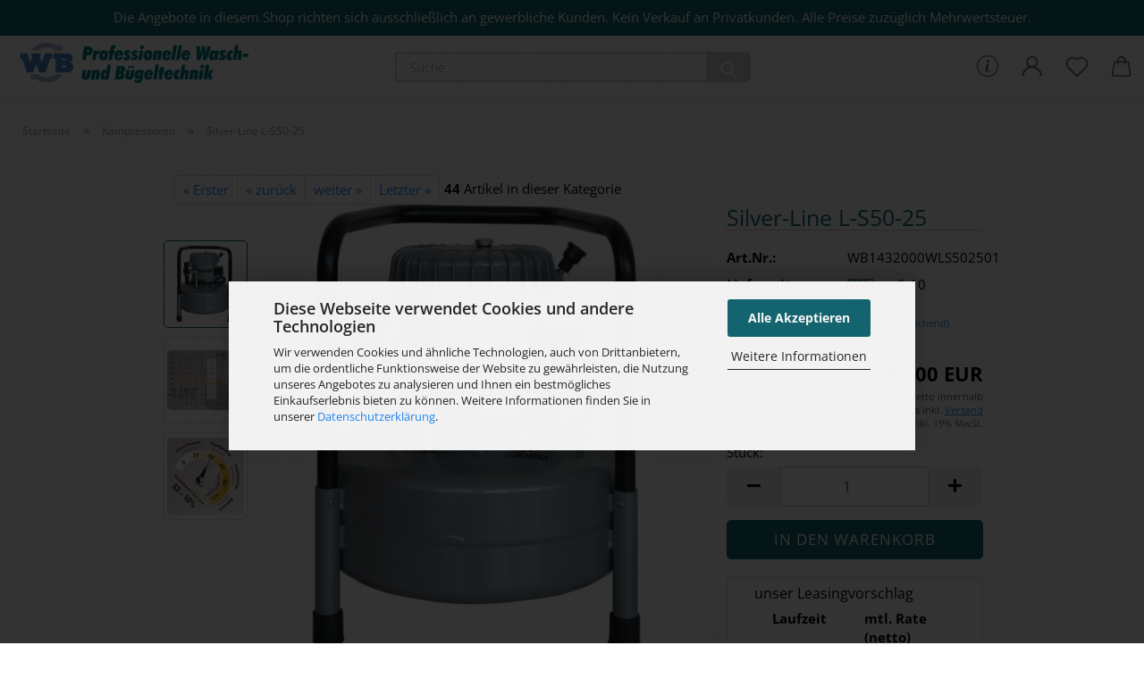

--- FILE ---
content_type: text/html; charset=utf-8
request_url: https://www.wasch-und-buegeltechnik.de/de/kompressor-silver-line-l-s50-25-planet-air.html
body_size: 21480
content:





	<!DOCTYPE html>
	<html xmlns="http://www.w3.org/1999/xhtml" dir="ltr" lang="de">
		
			<head>
				
					
					<!--

					=========================================================
					Shopsoftware by Gambio GmbH (c) 2005-2021 [www.gambio.de]
					=========================================================

					Gambio GmbH offers you highly scalable E-Commerce-Solutions and Services.
					The Shopsoftware is redistributable under the GNU General Public License (Version 2) [http://www.gnu.org/licenses/gpl-2.0.html].
					based on: E-Commerce Engine Copyright (c) 2006 xt:Commerce, created by Mario Zanier & Guido Winger and licensed under GNU/GPL.
					Information and contribution at http://www.xt-commerce.com

					=========================================================
					Please visit our website: www.gambio.de
					=========================================================

					-->
				

                
    

                    
                

				
					<meta name="viewport" content="width=device-width, initial-scale=1, minimum-scale=1.0" />
				

				
					<meta http-equiv="Content-Type" content="text/html; charset=utf-8" />
		<meta name="language" content="de" />
		<meta name="description" content="Geräuschlose Druckluftversorgung 45 db(A). Inkl. Filterdruckregler mit manueller Entleerung. Spannung: 230 V, Motor: 0,34 kW, Lieferleistung: 32 l/min" />
		<title>Kompressor Silver-Line L-S50-25 (Planet-Air) | Professionelle Wasch- und Bügeltechnik</title>
		<meta property="og:title" content="Silver-Line L-S50-25" />
		<meta property="og:site_name" content="Wasch- und B&uuml;geltechnik Onlineshop" />
		<meta property="og:locale" content="de_DE" />
		<meta property="og:type" content="product" />
		<meta property="og:description" content="Geräuschlose Druckluftversorgung 45 db(A). Inkl. Filterdruckregler mit manueller Entleerung. Spannung: 230 V, Motor: 0,34 kW, Lieferleistung: 32 l/min" />
		<meta property="og:image" content="https://www.wasch-und-buegeltechnik.de/images/product_images/info_images/L-S50-25_0.jpg" />
		<meta property="og:image" content="https://www.wasch-und-buegeltechnik.de/images/product_images/info_images/silver-line-l-s50-diagramm_112_1_113_1_114_1.png" />
		<meta property="og:image" content="https://www.wasch-und-buegeltechnik.de/images/product_images/info_images/Bild-16_8.jpg" />

				

								
											<script>
							var Hyphenopoly = {
								require: {
									"de": "FORCEHYPHENOPOLY"
								},
								paths: {
									patterndir: "https://www.wasch-und-buegeltechnik.de/JSEngine/build/vendor/hyphenopoly/patterns/",
									maindir: "https://www.wasch-und-buegeltechnik.de/JSEngine/build/vendor/hyphenopoly/"
								},
								setup: {
									timeout: 1000,
									classnames: {
										"title": {},
										"product-url": {},
										"hyphenate": {},
									}
								}
							};

							/**
 * @license Hyphenopoly_Loader 2.8.0 - client side hyphenation
 * ©2019 Mathias Nater, Zürich (mathiasnater at gmail dot com)
 * https://github.com/mnater/Hyphenopoly
 *
 * Released under the MIT license
 * http://mnater.github.io/Hyphenopoly/LICENSE
 */
!function(){"use strict";const e=document,t=Hyphenopoly;function n(){return Object.create(null)}function s(e,t){Object.keys(e).forEach(t)}function a(n,s){const a=e.createElement("script");a.src=n+s,"hyphenEngine.asm.js"===s&&a.addEventListener("load",function(){t.events.dispatch("engineLoaded",{msg:"asm"})}),e.head.appendChild(a)}t.cacheFeatureTests&&sessionStorage.getItem("Hyphenopoly_Loader")?t.clientFeat=JSON.parse(sessionStorage.getItem("Hyphenopoly_Loader")):t.clientFeat={langs:n(),polyfill:!1,wasm:null},t.dfltPaths=Object.create({maindir:"../Hyphenopoly/",patterndir:"../Hyphenopoly/patterns/"}),t.paths&&(t.paths.patterndir&&(t.dfltPaths.patterndir=t.paths.patterndir),t.paths.maindir&&(t.dfltPaths.maindir=t.paths.maindir)),t.setup?(t.setup.selectors=t.setup.selectors||{".hyphenate":{}},t.setup.classnames&&(s(t.setup.classnames,function(e){t.setup.selectors["."+e]=t.setup.classnames[e]}),t.setup.classnames=null,delete t.setup.classnames),t.setup.timeout=t.setup.timeout||1e3,t.setup.hide=t.setup.hide||"all"):t.setup={hide:"all",selectors:{".hyphenate":{}},timeout:1e3},t.lcRequire=new Map,s(t.require,function(e){t.lcRequire.set(e.toLowerCase(),t.require[e])}),t.fallbacks&&(t.lcFallbacks=new Map,s(t.fallbacks,function(e){t.lcFallbacks.set(e.toLowerCase(),t.fallbacks[e].toLowerCase())})),t.toggle=function(n){if("on"===n){const t=e.getElementById("H9Y_Styles");t&&t.parentNode.removeChild(t)}else{const n=" {visibility: hidden !important}\n",a=e.createElement("style");switch(a.id="H9Y_Styles",t.setup.hide){case"all":a.innerHTML="html"+n;break;case"element":s(t.setup.selectors,function(e){a.innerHTML+=e+n});break;case"text":s(t.setup.selectors,function(e){a.innerHTML+=e+" {color: transparent !important}\n"});break;default:a.innerHTML=""}e.getElementsByTagName("head")[0].appendChild(a)}},function(){const e=new Map,a=[],o=[];function i(t,n,s){e.set(t,{cancellable:s,default:n,register:[]})}function l(n,s,a){e.has(n)?e.get(n).register.push(s):a?o.push({handler:s,name:n}):t.events.dispatch("error",{lvl:"warn",msg:'unknown Event "'+n+'" discarded'})}i("timeout",function(e){t.toggle("on"),window.console.info("Hyphenopolys 'FOUHC'-prevention timed out after %dms",e.delay)},!1),i("error",function(e){switch(e.lvl){case"info":window.console.info(e.msg);break;case"warn":window.console.warn(e.msg);break;default:window.console.error(e.msg)}},!0),i("contentLoaded",function(e){a.push({data:e,name:"contentLoaded"})},!1),i("engineLoaded",function(e){a.push({data:e,name:"engineLoaded"})},!1),i("hpbLoaded",function(e){a.push({data:e,name:"hpbLoaded"})},!1),t.handleEvent&&s(t.handleEvent,function(e){l(e,t.handleEvent[e],!0)}),t.events=n(),t.events.deferred=a,t.events.tempRegister=o,t.events.dispatch=function(t,s){s=s||n();let a=!1;e.get(t).register.forEach(function(n){s.preventDefault=function(){e.get(t).cancellable&&(a=!0)},n(s)}),!a&&e.get(t).default&&e.get(t).default(s)},t.events.define=i,t.events.addListener=l}();const o=new Map;function i(e,n,s,a){var i,l,r,c;t.clientFeat.wasm?(i=e,l=n,r=s,c=a,o.has(l)?"hyphenEngine"!==r&&o.get(l).push(c):(o.set(l,[c]),window.fetch(i+l).then(function(e){if(e.ok)if("hyphenEngine"===r)t.binaries.set(r,e.arrayBuffer().then(function(e){return new WebAssembly.Module(e)})),t.events.dispatch("engineLoaded",{msg:c});else{const n=o.get(l);n.forEach(function(s){t.binaries.set(s,n.length>1?e.clone().arrayBuffer():e.arrayBuffer()),t.events.dispatch("hpbLoaded",{msg:s})})}}))):function(e,n,s,a){if(o.has(n))o.get(n).push(a);else{o.set(n,[a]);const s=new XMLHttpRequest;s.onload=function(){o.get(n).forEach(function(e){t.binaries.set(e,s.response),t.events.dispatch("hpbLoaded",{msg:e})})},s.open("GET",e+n),s.responseType="arraybuffer",s.send()}}(e,n,0,a)}function l(){t.setup.hide.match(/^(element|text)$/)&&t.toggle("off"),t.events.dispatch("contentLoaded",{msg:["contentLoaded"]})}!function(){const o=function(){let n=null;const s=["visibility:hidden;","-moz-hyphens:auto;","-webkit-hyphens:auto;","-ms-hyphens:auto;","hyphens:auto;","width:48px;","font-size:12px;","line-height:12px;","border:none;","padding:0;","word-wrap:normal"].join("");return{append:function(e){return n?(e.appendChild(n),n):null},clear:function(){n&&n.parentNode.removeChild(n)},create:function(a){if(t.clientFeat.langs[a])return;n=n||e.createElement("body");const o=e.createElement("div");o.lang=a,o.id=a,o.style.cssText=s,o.appendChild(e.createTextNode(t.lcRequire.get(a))),n.appendChild(o)}}}();function l(e){let n=e+".hpb",s=e;t.lcFallbacks&&t.lcFallbacks.has(e)&&(n=(s=t.lcFallbacks.get(e))+".hpb"),t.binaries=t.binaries||new Map,i(t.dfltPaths.patterndir,n,s,e)}null===t.clientFeat.wasm&&(t.clientFeat.wasm=function(){if("object"==typeof WebAssembly&&"function"==typeof WebAssembly.instantiate){const e=new WebAssembly.Module(Uint8Array.from([0,97,115,109,1,0,0,0,1,6,1,96,1,127,1,127,3,2,1,0,5,3,1,0,1,7,8,1,4,116,101,115,116,0,0,10,16,1,14,0,32,0,65,1,54,2,0,32,0,40,2,0,11]));if(WebAssembly.Module.prototype.isPrototypeOf(e)){const t=new WebAssembly.Instance(e);return WebAssembly.Instance.prototype.isPrototypeOf(t)&&0!==t.exports.test(4)}}return!1}()),t.lcRequire.forEach(function(e,n){"FORCEHYPHENOPOLY"===e?(t.clientFeat.polyfill=!0,t.clientFeat.langs[n]="H9Y",l(n)):t.clientFeat.langs[n]&&"H9Y"===t.clientFeat.langs[n]?l(n):o.create(n)}),null!==o.append(e.documentElement)&&(t.lcRequire.forEach(function(n,s){if("FORCEHYPHENOPOLY"!==n){const n=e.getElementById(s);("auto"===(a=n).style.hyphens||"auto"===a.style.webkitHyphens||"auto"===a.style.msHyphens||"auto"===a.style["-moz-hyphens"])&&n.offsetHeight>12?t.clientFeat.langs[s]="CSS":(t.clientFeat.polyfill=!0,t.clientFeat.langs[s]="H9Y",l(s))}var a}),o.clear()),t.clientFeat.polyfill&&(a(t.dfltPaths.maindir,"Hyphenopoly.js"),t.clientFeat.wasm?i(t.dfltPaths.maindir,"hyphenEngine.wasm","hyphenEngine","wasm"):a(t.dfltPaths.maindir,"hyphenEngine.asm.js"),s(t.clientFeat.langs,function(e){"H9Y"===t.clientFeat.langs[e]&&(function(e){const n=new Map([["de",55],["hu",207],["nb-no",92],["nl",41]]).get(e)||32;if(t.specMems=t.specMems||new Map,t.clientFeat.wasm)t.specMems.set(e,new WebAssembly.Memory({initial:n,maximum:256}));else{Math.log2=Math.log2||function(e){return Math.log(e)*Math.LOG2E};const s=65536*(2<<Math.floor(Math.log2(n)));t.specMems.set(e,new ArrayBuffer(s))}}(e),function(e){t.hyphenators=t.hyphenators||n(),t.hyphenators[e]||(window.Promise?t.hyphenators[e]=new Promise(function(n,s){t.events.addListener("engineReady",function(s){s.msg===e&&n(t.createHyphenator(s.msg))},!0),t.events.addListener("error",function(t){t.key!==e&&"hyphenEngine"!==t.key||s(t.msg)},!0)}):t.hyphenators[e]={then:function(){t.events.dispatch("error",{msg:"Promises not supported in this engine. Use a polyfill (e.g. https://github.com/taylorhakes/promise-polyfill)!"})}})}(e))}))}(),t.clientFeat.polyfill?("all"===t.setup.hide&&t.toggle("off"),"none"!==t.setup.hide&&(t.setup.timeOutHandler=window.setTimeout(function(){t.toggle("on"),t.events.dispatch("timeout",{delay:t.setup.timeout})},t.setup.timeout)),"loading"===e.readyState?e.addEventListener("DOMContentLoaded",l,{once:!0,passive:!0}):l()):window.Hyphenopoly=null,t.cacheFeatureTests&&sessionStorage.setItem("Hyphenopoly_Loader",JSON.stringify(t.clientFeat))}();
						</script>
									

				
					<base href="https://www.wasch-und-buegeltechnik.de/" />
				

				
									

				
									

				
					                        
                            <link id="main-css" type="text/css" rel="stylesheet" href="public/theme/styles/system/main.min.css?bust=1768663513" />
                        
									

				
					<meta name="robots" content="index,follow" />
		<link rel="canonical" href="https://www.wasch-und-buegeltechnik.de/de/kompressor-silver-line-l-s50-25-planet-air.html" />
		<meta property="og:url" content="https://www.wasch-und-buegeltechnik.de/de/kompressor-silver-line-l-s50-25-planet-air.html">
		<!-- Google Tag Manager -->
<script>(function(w,d,s,l,i){w[l]=w[l]||[];w[l].push({'gtm.start':
new Date().getTime(),event:'gtm.js'});var f=d.getElementsByTagName(s)[0],
j=d.createElement(s),dl=l!='dataLayer'?'&l='+l:'';j.async=true;j.src=
'https://www.googletagmanager.com/gtm.js?id='+i+dl;f.parentNode.insertBefore(j,f);
})(window,document,'script','dataLayer','GTM-TCBFNPK');</script>
<!-- End Google Tag Manager -->
				

				
									

			</head>
		
		
			<body class="page-product-info"
				  data-gambio-namespace="https://www.wasch-und-buegeltechnik.de/public/theme/javascripts/system"
				  data-jse-namespace="https://www.wasch-und-buegeltechnik.de/JSEngine/build"
				  data-gambio-controller="initialize"
				  data-gambio-widget="input_number responsive_image_loader transitions header image_maps modal history dropdown core_workarounds anchor"
				  data-input_number-separator=","
					 data-xycons-namespace="https://www.wasch-und-buegeltechnik.de/GXModules/Xycons" >

				
					
				

				
									

				
									
		




	



	

                                <div id="m0028_handler" 
                     data-xycons0028-namespace="GXModules/Xycons/M0028/Shop/Javascripts"
                     data-xycons0028-controller="m0028_handler"></div>
            

		<div id="outer-wrapper" >
			
				<header id="header" class="navbar">
					
		


	<div class="inside">

		<div class="row">

		
												
			<div class="navbar-header">
									
							
		<a class="navbar-brand" href="https://www.wasch-und-buegeltechnik.de/de/" title="Wasch- und Bügeltechnik Onlineshop">
			<img id="main-header-logo" class="img-responsive" src="https://www.wasch-und-buegeltechnik.de/images/logos/logo_logo.gif" alt="Wasch- und Bügeltechnik Onlineshop-Logo">
		</a>
	
					
								
					
	
	
		
	
				<button type="button" class="navbar-toggle cart-icon" data-toggle="cart">
			<svg width="24" xmlns="http://www.w3.org/2000/svg" viewBox="0 0 40 40"><defs><style>.cls-1{fill:none;}</style></defs><title>cart</title><g id="Ebene_2" data-name="Ebene 2"><g id="Ebene_1-2" data-name="Ebene 1"><path d="M31,13.66a1.08,1.08,0,0,0-1.07-1H26.08V11.28a6.31,6.31,0,0,0-12.62,0v1.36H9.27a1,1,0,0,0-1,1L5.21,32A3.8,3.8,0,0,0,9,35.8H30.19A3.8,3.8,0,0,0,34,31.94Zm-15.42-1V11.28a4.2,4.2,0,0,1,8.39,0v1.35Zm-1.06,5.59a1.05,1.05,0,0,0,1.06-1.06v-2.4H24v2.4a1.06,1.06,0,0,0,2.12,0v-2.4h2.84L31.86,32a1.68,1.68,0,0,1-1.67,1.68H9a1.67,1.67,0,0,1-1.68-1.61l2.94-17.31h3.19v2.4A1.06,1.06,0,0,0,14.51,18.22Z"/></g></g></svg>
			<span class="cart-products-count hidden">
            0
        </span>
		</button>
	

				
			</div>
			
											
		

		
							






	<div class="navbar-search collapse">

		
			<form role="search" action="de/advanced_search_result.php" method="get" data-gambio-widget="live_search">

				<div class="navbar-search-input-group input-group">
					<input type="text" id="search-field-input" name="keywords" placeholder="Suche..." class="form-control search-input" autocomplete="off" />
					
						<button aria-label="Suche..." type="submit">
							<img src="public/theme/images/svgs/search.svg" class="gx-search-input svg--inject" alt="search icon">
						</button>
					
                    <label for="search-field-input" class="control-label sr-only">Suche...</label>
					

				</div>


									<input type="hidden" value="1" name="inc_subcat" />
				
				<div class="search-result-container"></div>

			</form>
		
	</div>


					

		
							
					
	<div class="custom-container">
		
			<div class="inside">
				
											
							<p>
	Die Angebote in diesem Shop richten sich ausschlie&szlig;lich an gewerbliche Kunden. Kein Verkauf an Privatkunden. Alle Preise zuz&uuml;glich&nbsp;Mehrwertsteuer.
</p>

						
									
			</div>
		
	</div>
				
					

		
    		<!-- layout_header honeygrid -->
												<div class="navbar-secondary hidden-xs">
								





	<div id="topbar-container">
						
		
					

		
			<div class="">
				
				<nav class="navbar-inverse"  data-gambio-widget="menu link_crypter" data-menu-switch-element-position="false" data-menu-events='{"desktop": ["click"], "mobile": ["click"]}' data-menu-ignore-class="dropdown-menu">
					<ul class="nav navbar-nav">

						
															<li class="dropdown navbar-topbar-item hidden-xs">
									<a href="#" class="dropdown-toggle" data-toggle-hover="dropdown">
										
											<svg xmlns="http://www.w3.org/2000/svg" viewBox="0 0 40 40"><defs><style>.cls-1{fill:none;}</style></defs><g id="Ebene_2" data-name="Ebene 2"><g id="Ebene_1-2" data-name="Ebene 1"><path d="M25.2,24.46c-2,5.47-9.65,6.94-8.23-.15l1.67-8h3.5c-.81,4.28-1.39,6.89-2,9.88s3.19.79,4.06-1.7ZM19.45,14.31a2,2,0,0,1-.53-1.42,2.13,2.13,0,0,1,.58-1.42A2,2,0,0,1,21,10.89a1.85,1.85,0,0,1,1.39.58A1.91,1.91,0,0,1,23,12.89a1.88,1.88,0,0,1-.63,1.42,2,2,0,0,1-1.45.55A1.94,1.94,0,0,1,19.45,14.31Z"/><path d="M20,5.5A14.5,14.5,0,1,1,5.5,20,14.51,14.51,0,0,1,20,5.5M20,4A16,16,0,1,0,36,20,16,16,0,0,0,20,4Z"/></g></g></svg>
										
									</a>
									<ul id="secondaryNavigation" class="dropdown-menu">
																					<li>
												<a title=" Leasinganfrage" href="https://www.wasch-und-buegeltechnik.de/de/shop_content.php?coID=2727005"
														>
													 Leasinganfrage
												</a>
											</li>
																			</ul>

                                    <script id="secondaryNavigation-menu-template" type="text/mustache">
                                        
                                            <ul id="secondaryNavigation" class="dropdown-menu">
                                                <li v-for="(item, index) in items">
                                                    <a href="javascript:;" :title="item.title" @click="goTo(item.content)">
                                                        {{item.title}}
                                                    </a>
                                                </li>
                                            </ul>
                                        
                                    </script>
								</li>
													

						
													

						
													

						
													

						
													

						
													

						
						
																								
										<li class="dropdown navbar-topbar-item first">
											<a title="Anmeldung" href="/de/kompressor-silver-line-l-s50-25-planet-air.html#" class="dropdown-toggle" data-toggle-hover="dropdown" role="button" aria-label="Kundenlogin">
												
																											
															<span class="language-code hidden-xs">
														<svg width="24" xmlns="http://www.w3.org/2000/svg" viewBox="0 0 40 40"><defs><style>.cls-1{fill:none;}</style></defs><title></title><g id="Ebene_2" data-name="Ebene 2"><g id="Ebene_1-2" data-name="Ebene 1"><path d="M30.21,24.43a15,15,0,0,0-5.68-3.56,8.64,8.64,0,1,0-9.78,0,15,15,0,0,0-5.68,3.56A14.87,14.87,0,0,0,4.7,35H7a12.61,12.61,0,0,1,25.22,0h2.34A14.88,14.88,0,0,0,30.21,24.43ZM19.64,20.06A6.31,6.31,0,1,1,26,13.75,6.31,6.31,0,0,1,19.64,20.06Z"/></g></g></svg>
													</span>
															<span class="visible-xs-inline">
														<span class="fa fa-user-o"></span>
													</span>
														
																									

												<span class="topbar-label">Kundenlogin</span>
											</a>
											




	<ul class="dropdown-menu dropdown-menu-login arrow-top">
		
			<li class="arrow"></li>
		
		
		
			<li class="dropdown-header hidden-xs">Kundenlogin</li>
		
		
		
			<li>
				<form action="https://www.wasch-und-buegeltechnik.de/de/login.php?action=process" method="post" class="form-horizontal">
					<input type="hidden" name="return_url" value="https://www.wasch-und-buegeltechnik.de/de/kompressor-silver-line-l-s50-25-planet-air.html">
					<input type="hidden" name="return_url_hash" value="fa789e7f67887a9c83157a254d9c52428b66ff4a2abd58ed54475423712a983d">
					
						<div class="form-group">
                            <label for="box-login-dropdown-login-username" class="form-control sr-only">E-Mail</label>
							<input autocomplete="username" type="email" id="box-login-dropdown-login-username" class="form-control" placeholder="E-Mail" name="email_address" aria-label="E-Mail" />
						</div>
					
					
                        <div class="form-group password-form-field" data-gambio-widget="show_password">
                            <label for="box-login-dropdown-login-password" class="form-control sr-only">Passwort</label>
                            <input autocomplete="current-password" type="password" id="box-login-dropdown-login-password" class="form-control" placeholder="Passwort" name="password" />
                            <button class="btn show-password hidden" type="button">
                                <i class="fa fa-eye" aria-hidden="true"></i>
                                <span class="sr-only">Toggle Password View</span>
                            </button>
                        </div>
					
					
						<div class="dropdown-footer row">
							
	
								
									<input type="submit" class="btn btn-primary btn-block" value="Anmelden" />
								
								<ul>
									
										<li>
											<a title="Konto erstellen" href="https://www.wasch-und-buegeltechnik.de/de/shop.php?do=CreateRegistree">
												Konto erstellen
											</a>
										</li>
									
									
										<li>
											<a title="Passwort vergessen?" href="https://www.wasch-und-buegeltechnik.de/de/password_double_opt.php">
												Passwort vergessen?
											</a>
										</li>
									
								</ul>
							
	

	
						</div>
					
				</form>
			</li>
		
	</ul>


										</li>
									
																					

						
															
									<li class="navbar-topbar-item">
										<a href="https://www.wasch-und-buegeltechnik.de/de/wish_list.php" aria-label="Merkzettel" class="dropdown-toggle" title="Merkzettel anzeigen">
											
																									
														<span class="language-code hidden-xs">
													<svg width="24" xmlns="http://www.w3.org/2000/svg" viewBox="0 0 40 40"><defs><style>.cls-1{fill:none;}</style></defs><title></title><g id="Ebene_2" data-name="Ebene 2"><g id="Ebene_1-2" data-name="Ebene 1"><path d="M19.19,36a1.16,1.16,0,0,0,1.62,0l12.7-12.61A10,10,0,0,0,20,8.7,10,10,0,0,0,6.5,23.42ZM8.12,10.91a7.6,7.6,0,0,1,5.49-2.26A7.46,7.46,0,0,1,19,10.88l0,0,.18.18a1.15,1.15,0,0,0,1.63,0l.18-.18A7.7,7.7,0,0,1,31.89,21.79L20,33.58,8.12,21.79A7.74,7.74,0,0,1,8.12,10.91Z"/></g></g></svg>
												</span>
														<span class="visible-xs-inline">
													<span class="fa fa-heart-o"></span>
												</span>
													
																							

											<span class="topbar-label">Merkzettel</span>
										</a>
									</li>
								
													

						<li class="dropdown navbar-topbar-item topbar-cart" data-gambio-widget="cart_dropdown">
						<a
								title="Warenkorb"
								aria-label="Warenkorb"
                                role="button"
								class="dropdown-toggle"
								href="/de/kompressor-silver-line-l-s50-25-planet-air.html#"
	                            data-toggle="cart"
						>
						<span class="cart-info-wrapper">
							
								<!-- layout_header_SECONDARY_NAVIGATION.html malibu -->
																	
									<svg width="24" xmlns="http://www.w3.org/2000/svg" viewBox="0 0 40 40"><defs><style>.cls-1{fill:none;}</style></defs><title></title><g id="Ebene_2" data-name="Ebene 2"><g id="Ebene_1-2" data-name="Ebene 1"><path d="M31,13.66a1.08,1.08,0,0,0-1.07-1H26.08V11.28a6.31,6.31,0,0,0-12.62,0v1.36H9.27a1,1,0,0,0-1,1L5.21,32A3.8,3.8,0,0,0,9,35.8H30.19A3.8,3.8,0,0,0,34,31.94Zm-15.42-1V11.28a4.2,4.2,0,0,1,8.39,0v1.35Zm-1.06,5.59a1.05,1.05,0,0,0,1.06-1.06v-2.4H24v2.4a1.06,1.06,0,0,0,2.12,0v-2.4h2.84L31.86,32a1.68,1.68,0,0,1-1.67,1.68H9a1.67,1.67,0,0,1-1.68-1.61l2.94-17.31h3.19v2.4A1.06,1.06,0,0,0,14.51,18.22Z"/></g></g></svg>
									
															

							<span class="topbar-label">
								<br />
								<span class="products">
									0,00 EUR
								</span>
							</span>

							
																	<span class="cart-products-count edge hidden">
										
									</span>
															
						</span>
						</a>

				</li>

									
						<li class="navbar-topbar-item visible-xs">
							<a title=" Leasinganfrage" href="https://www.wasch-und-buegeltechnik.de/de/shop_content.php?coID=2727005"
									>
								<span class="fa fa-arrow-circle-right"></span>
								&nbsp; Leasinganfrage
							</a>
						</li>
					
				
			</ul>
		</nav>
				
			</div>
		
	</div>


			</div>
					

		</div>

	</div>
    
    <div id="offcanvas-cart-overlay"></div>
    <div id="offcanvas-cart-content">

        <button aria-label="Warenkorb schließen" data-toggle="cart" class="offcanvas-cart-close c-hamburger c-hamburger--htx">
            <span></span>
            Menü
        </button>
        <!-- layout_header_cart_dropdown begin -->
        



	<ul class="dropdown-menu arrow-top cart-dropdown cart-empty">
		
			<li class="arrow"></li>
		
	
		
					
	
		
            <script>
            function ga4ViewCart() {
                console.log('GA4 is disabled');
            }
        </script>
    
			<li class="cart-dropdown-inside">
		
				
									
				
									
						<div class="cart-empty">
							Sie haben noch keine Artikel in Ihrem Warenkorb.
						</div>
					
								
			</li>
		
	</ul>
        <!-- layout_header_cart_dropdown end -->

    </div>









	<noscript>
		<div class="alert alert-danger noscript-notice" role="alert">
			JavaScript ist in Ihrem Browser deaktiviert. Aktivieren Sie JavaScript, um alle Funktionen des Shops nutzen und alle Inhalte sehen zu können.
		</div>
	</noscript>


     



	
					
				<div id="categories">
					<div class="navbar-collapse collapse">
						
							<nav class="navbar-default navbar-categories hidden-sm hidden-md hidden-lg" data-gambio-widget="menu">
								
									<ul class="level-1 nav navbar-nav">
																				
										
											<li class="dropdown dropdown-more" style="display: none">
												
													<a class="dropdown-toggle" href="#" title="">
														Weitere
													</a>
												
												
													<ul class="level-2 dropdown-menu ignore-menu"></ul>
												
											</li>
										
									</ul>
								
							</nav>
						
					</div>
				</div>
			
			

				</header>
				<button id="meco-overlay-menu-toggle" aria-label="Warenkorb schließen" data-toggle="menu" class="c-hamburger c-hamburger--htx visible-xs-block">
					<span></span> Menü
				</button>
				<div id="meco-overlay-menu">
					
																									<div class="meco-overlay-menu-search">
								






	<div class=" collapse">

		
			<form role="search" action="de/advanced_search_result.php" method="get" data-gambio-widget="live_search">

				<div class="- ">
					<input type="text" id="search-field-input-overlay" name="keywords" placeholder="Suche..." class="form-control search-input" autocomplete="off" />
					
						<button aria-label="Suche..." type="submit">
							<img src="public/theme/images/svgs/search.svg" class="gx-search-input svg--inject" alt="search icon">
						</button>
					
                    <label for="search-field-input-overlay" class="control-label sr-only">Suche...</label>
					

				</div>


									<input type="hidden" value="1" name="inc_subcat" />
				
				<div class="search-result-container"></div>

			</form>
		
	</div>


							</div>
											
				</div>
			

			
	
	
			<script type="application/ld+json">{"@context":"https:\/\/schema.org","@type":"BreadcrumbList","itemListElement":[{"@type":"ListItem","position":1,"name":"Startseite","item":"https:\/\/www.wasch-und-buegeltechnik.de\/"},{"@type":"ListItem","position":2,"name":"Kompressoren","item":"https:\/\/www.wasch-und-buegeltechnik.de\/de\/kompressoren\/"},{"@type":"ListItem","position":3,"name":"Silver-Line L-S50-25","item":"https:\/\/www.wasch-und-buegeltechnik.de\/de\/kompressor-silver-line-l-s50-25-planet-air.html"}]}</script>
	    
		<div id="breadcrumb_navi">
            				<span class="breadcrumbEntry">
													<a href="https://www.wasch-und-buegeltechnik.de/" class="headerNavigation" >
								<span aria-label="Startseite">Startseite</span>
							</a>
											</span>
                <span class="breadcrumbSeparator"> &raquo; </span>            				<span class="breadcrumbEntry">
													<a href="https://www.wasch-und-buegeltechnik.de/de/kompressoren/" class="headerNavigation" >
								<span aria-label="Kompressoren">Kompressoren</span>
							</a>
											</span>
                <span class="breadcrumbSeparator"> &raquo; </span>            				<span class="breadcrumbEntry">
													<span aria-label="Silver-Line L-S50-25">Silver-Line L-S50-25</span>
                        					</span>
                            		</div>
    




			
				<div id="wrapper">
					<div class="row">

						
							<div id="main">
								<div class="main-inside">
									
	
	

									
										<div id="shop-top-banner">
																					</div>
									

									




	
		


	<div id="product_navigation" class="panel-pagination">
		<nav>
			
				<ul class="pagination">
											
							<li>
								<a href="de/keaser-kompressor-mini-210.html">&laquo; Erster</a>
							</li>
						
							
											
							<li>
								<a href="de/kompressor-silver-line-of-s90-25-planet-air.html">&laquo; zurück</a>
							</li>
						
							
											
							<li>
								<a href="de/keaser-kompressor-premium-350-40.html">weiter &raquo;</a>
							</li>
						
							
											
							<li>
								<a href="de/kompressor-silver-line-l-s300-100-planet-air.html">Letzter &raquo;</a>
							</li>
						
									</ul>
			
			
			
				<span><strong>44</strong> Artikel in dieser Kategorie</span>
			
		</nav>
	</div>

	

			<script type="application/ld+json">
			{"@context":"http:\/\/schema.org","@type":"Product","name":"Silver-Line L-S50-25","description":"  \tDie &ouml;lgeschmierten SILVER-LINE Kompressoren sind immer&nbsp;dann die optimale L&ouml;sung, wenn eine ger&auml;uschlose&nbsp;Druckluftversorgung ben&ouml;tigt wird.  \tMit 45 db(A) liegt&nbsp;die Lautst&auml;rke deutlich unter dem Schallpegel einer&nbsp;&nbsp;normalen Unterhaltung.  \tDie SILVER-LINE Kompressoren sind optional mit&nbsp;Zubeh&ouml;r lieferbar.  \t  \t  \tTechnische Daten  \tSpannung: 230 V  \tFrequenz: 50 (60) Hz  \tMotor: 0,34 kW  \tAnsaugleistung: 50 l\/min  \tLieferleistung: 32 l\/min  \tMax. Druck: 8 bar  \tMax. Stromverbauch 2,9 A  \tBeh&auml;ltervolumen: 24 l  \tGewicht: 28&nbsp;kg  \tSchallemissionen: 45 db(A)\/1m  \tW&auml;rmeschutz: vorhanden  \tBetriebsmodus: S3 ~ 50%  \tAbmessungen (LxBxH): 400 x 400 x 510        \tSerienm&auml;&szlig;ig ausgestattet mit Filterdruckregler.&nbsp;  \t  \t  \tKostenfreie Lieferung innerhalb Deutschlands!  \t&nbsp;  ","image":["https:\/\/www.wasch-und-buegeltechnik.de\/images\/product_images\/info_images\/L-S50-25_0.jpg","https:\/\/www.wasch-und-buegeltechnik.de\/images\/product_images\/info_images\/silver-line-l-s50-diagramm_112_1_113_1_114_1.png","https:\/\/www.wasch-und-buegeltechnik.de\/images\/product_images\/info_images\/Bild-16_8.jpg"],"url":"https:\/\/www.wasch-und-buegeltechnik.de\/de\/kompressor-silver-line-l-s50-25-planet-air.html","itemCondition":"NewCondition","offers":{"@type":"Offer","availability":"InStock","price":"1505.00","priceCurrency":"EUR","priceSpecification":{"@type":"http:\/\/schema.org\/PriceSpecification","price":"1505.00","priceCurrency":"EUR","valueAddedTaxIncluded":false},"url":"https:\/\/www.wasch-und-buegeltechnik.de\/de\/kompressor-silver-line-l-s50-25-planet-air.html","priceValidUntil":"2100-01-01 00:00:00"},"model":"WB1432000WLS502501","sku":"WB1432000WLS502501","manufacturer":{"@type":"Organization","name":"PLANET-AIR"}}
		</script>
		<div class="product-info product-info-default row">
		
		
			<div id="product_image_layer">
			
	<div class="product-info-layer-image">
		<div class="product-info-image-inside">
										


    		<script>
            
            window.addEventListener('DOMContentLoaded', function(){
				$.extend(true, $.magnificPopup.defaults, { 
					tClose: 'Schlie&szlig;en (Esc)', // Alt text on close button
					tLoading: 'L&auml;dt...', // Text that is displayed during loading. Can contain %curr% and %total% keys
					
					gallery: { 
						tPrev: 'Vorgänger (Linke Pfeiltaste)', // Alt text on left arrow
						tNext: 'Nachfolger (Rechte Pfeiltaste)', // Alt text on right arrow
						tCounter: '%curr% von %total%' // Markup for "1 of 7" counter
						
					}
				});
			});
            
		</script>
    



	
			
	
	<div>
		<div id="product-info-layer-image" class="swiper-container" data-gambio-_widget="swiper" data-swiper-target="" data-swiper-controls="#product-info-layer-thumbnails" data-swiper-slider-options='{"breakpoints": [], "initialSlide": 0, "pagination": ".js-product-info-layer-image-pagination", "nextButton": ".js-product-info-layer-image-button-next", "prevButton": ".js-product-info-layer-image-button-prev", "effect": "fade", "autoplay": null, "initialSlide": ""}' >
			<div class="swiper-wrapper" >
			
				
											
															
																	

								
																			
																					
																	

								
									
			<div class="swiper-slide" >
				<div class="swiper-slide-inside ">
									
						<img class="img-responsive"
                                loading="lazy"
																								src="images/product_images/popup_images/L-S50-25_0.jpg"
								 alt="Kompressor Silver-Line L-S50-25"								 title="Kompressor Silver-Line L-S50-25"								 data-magnifier-src="images/product_images/original_images/L-S50-25_0.jpg"						/>
					
							</div>
			</div>
	
								
															
																	

								
																			
																					
																	

								
									
			<div class="swiper-slide"  data-index="1">
				<div class="swiper-slide-inside ">
									
						<img class="img-responsive"
                                loading="lazy"
																								src="images/product_images/popup_images/silver-line-l-s50-diagramm_112_1_113_1_114_1.png"
								 alt="Kompressor Silver-Line L-S50 Diagramm"								 title="Kompressor Silver-Line L-S50 Diagramm"								 data-magnifier-src="images/product_images/original_images/silver-line-l-s50-diagramm_112_1_113_1_114_1.png"						/>
					
							</div>
			</div>
	
								
															
																	

								
																			
																					
																	

								
									
			<div class="swiper-slide"  data-index="2">
				<div class="swiper-slide-inside ">
									
						<img class="img-responsive"
                                loading="lazy"
																								src="images/product_images/popup_images/Bild-16_8.jpg"
								 alt="Silver-Line L-S50-25"								 title="Silver-Line L-S50-25"								 data-magnifier-src="images/product_images/original_images/Bild-16_8.jpg"						/>
					
							</div>
			</div>
	
								
													
									
			</div>
			
			
				<script type="text/mustache">
					<template>
						
							{{#.}}
								<div class="swiper-slide {{className}}">
									<div class="swiper-slide-inside">
										<img loading="lazy" {{{srcattr}}} alt="{{title}}" title="{{title}}" />
									</div>
								</div>
							{{/.}}
						
					</template>
				</script>
			
			
	</div>
	
	
					
				<button class="js-product-info-layer-image-button-prev swiper-button-prev" role="button" tabindex="0" aria-label="vorherige Produkte"></button>
			
			
				<button class="js-product-info-layer-image-button-next swiper-button-next" role="button" tabindex="0" aria-label="nächste Produkte"></button>
			
			
	
	</div>
	
	
			

								</div>
	</div>

				
			<div class="product-info-layer-thumbnails">
				


    		<script>
            
            window.addEventListener('DOMContentLoaded', function(){
				$.extend(true, $.magnificPopup.defaults, { 
					tClose: 'Schlie&szlig;en (Esc)', // Alt text on close button
					tLoading: 'L&auml;dt...', // Text that is displayed during loading. Can contain %curr% and %total% keys
					
					gallery: { 
						tPrev: 'Vorgänger (Linke Pfeiltaste)', // Alt text on left arrow
						tNext: 'Nachfolger (Rechte Pfeiltaste)', // Alt text on right arrow
						tCounter: '%curr% von %total%' // Markup for "1 of 7" counter
						
					}
				});
			});
            
		</script>
    



	
			
	
	<div>
		<div id="product-info-layer-thumbnails" class="swiper-container" data-gambio-_widget="swiper" data-swiper-target="#product-info-layer-image" data-swiper-controls="" data-swiper-slider-options='{"breakpoints": [], "initialSlide": 0, "pagination": ".js-product-info-layer-thumbnails-pagination", "nextButton": ".js-product-info-layer-thumbnails-button-next", "prevButton": ".js-product-info-layer-thumbnails-button-prev", "spaceBetween": 10, "loop": false, "slidesPerView": "auto", "autoplay": null, "initialSlide": ""}' data-swiper-breakpoints="[]">
			<div class="swiper-wrapper" >
			
				
											
															
																	

								
																	

								
									
			<div class="swiper-slide" >
				<div class="swiper-slide-inside ">
									
						<div class="align-middle">
							<img
                                    loading="lazy"
									class="img-responsive"
																		src="images/product_images/gallery_images/L-S50-25_0.jpg"
									 alt="Preview: Kompressor Silver-Line L-S50-25"									 title="Preview: Kompressor Silver-Line L-S50-25"									 data-magnifier-src="images/product_images/original_images/L-S50-25_0.jpg"							/>
						</div>
					
							</div>
			</div>
	
								
															
																	

								
																	

								
									
			<div class="swiper-slide"  data-index="1">
				<div class="swiper-slide-inside ">
									
						<div class="align-middle">
							<img
                                    loading="lazy"
									class="img-responsive"
																		src="images/product_images/gallery_images/silver-line-l-s50-diagramm_112_1_113_1_114_1.png"
									 alt="Preview: Kompressor Silver-Line L-S50 Diagramm"									 title="Preview: Kompressor Silver-Line L-S50 Diagramm"									 data-magnifier-src="images/product_images/original_images/silver-line-l-s50-diagramm_112_1_113_1_114_1.png"							/>
						</div>
					
							</div>
			</div>
	
								
															
																	

								
																	

								
									
			<div class="swiper-slide"  data-index="2">
				<div class="swiper-slide-inside ">
									
						<div class="align-middle">
							<img
                                    loading="lazy"
									class="img-responsive"
																		src="images/product_images/gallery_images/Bild-16_8.jpg"
									 alt="Preview: Silver-Line L-S50-25"									 title="Preview: Silver-Line L-S50-25"									 data-magnifier-src="images/product_images/original_images/Bild-16_8.jpg"							/>
						</div>
					
							</div>
			</div>
	
								
													
									
			</div>
			
			
				<script type="text/mustache">
					<template>
						
							{{#.}}
								<div class="swiper-slide {{className}}">
									<div class="swiper-slide-inside">
										<img loading="lazy" {{{srcattr}}} alt="{{title}}" title="{{title}}" />
									</div>
								</div>
							{{/.}}
						
					</template>
				</script>
			
			
	</div>
	
	
			
	
	</div>
	
	
			

			</div>
		
		

			</div>
					

		
			<div class="product-info-content col-xs-12" data-gambio-widget="cart_handler" data-cart_handler-page="product-info">

				
					<div class="row">
						
						
							<div class="product-info-title-mobile hyphenate col-xs-12 visible-xs-block visible-sm-block">
								
									<span class="hyphenate">Silver-Line L-S50-25</span>
								

								
									<div>
																			</div>
								
							</div>
						

						
							
						
        


						
								
		<div class="product-info-stage col-xs-12 col-md-8">

			<div id="image-collection-container">
					
		<div class="product-info-image " data-gambio-widget="image_gallery_lightbox">
			<div class="product-info-image-inside">
				


    		<script>
            
            window.addEventListener('DOMContentLoaded', function(){
				$.extend(true, $.magnificPopup.defaults, { 
					tClose: 'Schlie&szlig;en (Esc)', // Alt text on close button
					tLoading: 'L&auml;dt...', // Text that is displayed during loading. Can contain %curr% and %total% keys
					
					gallery: { 
						tPrev: 'Vorgänger (Linke Pfeiltaste)', // Alt text on left arrow
						tNext: 'Nachfolger (Rechte Pfeiltaste)', // Alt text on right arrow
						tCounter: '%curr% von %total%' // Markup for "1 of 7" counter
						
					}
				});
			});
            
		</script>
    



	
			
	
	<div>
		<div id="product_image_swiper" class="swiper-container" data-gambio-widget="swiper" data-swiper-target="" data-swiper-controls="#product_thumbnail_swiper, #product_thumbnail_swiper_mobile" data-swiper-slider-options='{"breakpoints": [], "initialSlide": 0, "pagination": ".js-product_image_swiper-pagination", "nextButton": ".js-product_image_swiper-button-next", "prevButton": ".js-product_image_swiper-button-prev", "effect": "fade", "autoplay": null}' >
			<div class="swiper-wrapper" >
			
				
											
															
																	

								
																	

								
									
			<div class="swiper-slide" >
				<div class="swiper-slide-inside ">
									
                        <a onclick="return false" href="images/product_images/original_images/L-S50-25_0.jpg" title="Kompressor Silver-Line L-S50-25">
							<img class="img-responsive"
                                    loading="lazy"
																											src="images/product_images/info_images/L-S50-25_0.jpg"
									 alt="Kompressor Silver-Line L-S50-25"									 title="Kompressor Silver-Line L-S50-25"									 data-magnifier-src="images/product_images/original_images/L-S50-25_0.jpg"							/>
						</a>
					
							</div>
			</div>
	
								
															
																	

								
																	

								
									
			<div class="swiper-slide"  data-index="1">
				<div class="swiper-slide-inside ">
									
                        <a onclick="return false" href="images/product_images/original_images/silver-line-l-s50-diagramm_112_1_113_1_114_1.png" title="Kompressor Silver-Line L-S50 Diagramm">
							<img class="img-responsive"
                                    loading="lazy"
																											src="images/product_images/info_images/silver-line-l-s50-diagramm_112_1_113_1_114_1.png"
									 alt="Kompressor Silver-Line L-S50 Diagramm"									 title="Kompressor Silver-Line L-S50 Diagramm"									 data-magnifier-src="images/product_images/original_images/silver-line-l-s50-diagramm_112_1_113_1_114_1.png"							/>
						</a>
					
							</div>
			</div>
	
								
															
																	

								
																	

								
									
			<div class="swiper-slide"  data-index="2">
				<div class="swiper-slide-inside ">
									
                        <a onclick="return false" href="images/product_images/original_images/Bild-16_8.jpg" title="Silver-Line L-S50-25">
							<img class="img-responsive"
                                    loading="lazy"
																											src="images/product_images/info_images/Bild-16_8.jpg"
									 alt="Silver-Line L-S50-25"									 title="Silver-Line L-S50-25"									 data-magnifier-src="images/product_images/original_images/Bild-16_8.jpg"							/>
						</a>
					
							</div>
			</div>
	
								
													
									
			</div>
			
			
				<script type="text/mustache">
					<template>
						
							{{#.}}
								<div class="swiper-slide {{className}}">
									<div class="swiper-slide-inside">
										<img loading="lazy" {{{srcattr}}} alt="{{title}}" title="{{title}}" />
									</div>
								</div>
							{{/.}}
						
					</template>
				</script>
			
			
	</div>
	
	
			
	
	</div>
	
	
			

			</div>
			<input type="hidden" id="current-gallery-hash" value="b2736f6a09efb5ef622d8dbd89e50e66">
		</div>
	

	
		<div class="product-info-thumbnails hidden-xs hidden-sm swiper-vertical">
			


    		<script>
            
            window.addEventListener('DOMContentLoaded', function(){
				$.extend(true, $.magnificPopup.defaults, { 
					tClose: 'Schlie&szlig;en (Esc)', // Alt text on close button
					tLoading: 'L&auml;dt...', // Text that is displayed during loading. Can contain %curr% and %total% keys
					
					gallery: { 
						tPrev: 'Vorgänger (Linke Pfeiltaste)', // Alt text on left arrow
						tNext: 'Nachfolger (Rechte Pfeiltaste)', // Alt text on right arrow
						tCounter: '%curr% von %total%' // Markup for "1 of 7" counter
						
					}
				});
			});
            
		</script>
    



	
			
	
	<div>
		<div id="product_thumbnail_swiper" class="swiper-container" data-gambio-widget="swiper" data-swiper-target="#product_image_swiper" data-swiper-controls="" data-swiper-slider-options='{"breakpoints": [], "initialSlide": 0, "pagination": ".js-product_thumbnail_swiper-pagination", "nextButton": ".js-product_thumbnail_swiper-button-next", "prevButton": ".js-product_thumbnail_swiper-button-prev", "spaceBetween": 10, "loop": false, "direction": "vertical", "slidesPerView": 4, "autoplay": null}' data-swiper-breakpoints="[]">
			<div class="swiper-wrapper" >
			
				
											
															
																	

								
																	

								
									
			<div class="swiper-slide" >
				<div class="swiper-slide-inside vertical">
									
						<div class="align-middle">
							<img
                                    loading="lazy"
									class="img-responsive"
																		src="images/product_images/gallery_images/L-S50-25_0.jpg"
									 alt="Preview: Kompressor Silver-Line L-S50-25"									 title="Preview: Kompressor Silver-Line L-S50-25"									 data-magnifier-src="images/product_images/original_images/L-S50-25_0.jpg"							/>
						</div>
					
							</div>
			</div>
	
								
															
																	

								
																	

								
									
			<div class="swiper-slide"  data-index="1">
				<div class="swiper-slide-inside vertical">
									
						<div class="align-middle">
							<img
                                    loading="lazy"
									class="img-responsive"
																		src="images/product_images/gallery_images/silver-line-l-s50-diagramm_112_1_113_1_114_1.png"
									 alt="Preview: Kompressor Silver-Line L-S50 Diagramm"									 title="Preview: Kompressor Silver-Line L-S50 Diagramm"									 data-magnifier-src="images/product_images/original_images/silver-line-l-s50-diagramm_112_1_113_1_114_1.png"							/>
						</div>
					
							</div>
			</div>
	
								
															
																	

								
																	

								
									
			<div class="swiper-slide"  data-index="2">
				<div class="swiper-slide-inside vertical">
									
						<div class="align-middle">
							<img
                                    loading="lazy"
									class="img-responsive"
																		src="images/product_images/gallery_images/Bild-16_8.jpg"
									 alt="Preview: Silver-Line L-S50-25"									 title="Preview: Silver-Line L-S50-25"									 data-magnifier-src="images/product_images/original_images/Bild-16_8.jpg"							/>
						</div>
					
							</div>
			</div>
	
								
													
									
			</div>
			
			
				<script type="text/mustache">
					<template>
						
							{{#.}}
								<div class="swiper-slide {{className}}">
									<div class="swiper-slide-inside">
										<img loading="lazy" {{{srcattr}}} alt="{{title}}" title="{{title}}" />
									</div>
								</div>
							{{/.}}
						
					</template>
				</script>
			
			
	</div>
	
	
			
	
	</div>
	
	
			

		</div>
		<div class="product-info-thumbnails-mobile col-xs-12 visible-xs-block visible-sm-block">
			


    		<script>
            
            window.addEventListener('DOMContentLoaded', function(){
				$.extend(true, $.magnificPopup.defaults, { 
					tClose: 'Schlie&szlig;en (Esc)', // Alt text on close button
					tLoading: 'L&auml;dt...', // Text that is displayed during loading. Can contain %curr% and %total% keys
					
					gallery: { 
						tPrev: 'Vorgänger (Linke Pfeiltaste)', // Alt text on left arrow
						tNext: 'Nachfolger (Rechte Pfeiltaste)', // Alt text on right arrow
						tCounter: '%curr% von %total%' // Markup for "1 of 7" counter
						
					}
				});
			});
            
		</script>
    



	
			
	
	<div>
		<div id="product_thumbnail_swiper_mobile" class="swiper-container" data-gambio-widget="swiper" data-swiper-target="#product_image_swiper" data-swiper-controls="" data-swiper-slider-options='{"breakpoints": [], "initialSlide": 0, "pagination": ".js-product_thumbnail_swiper_mobile-pagination", "nextButton": ".js-product_thumbnail_swiper_mobile-button-next", "prevButton": ".js-product_thumbnail_swiper_mobile-button-prev", "spaceBetween": 10, "loop": false, "direction": "horizontal", "slidesPerView": 4, "autoplay": null}' data-swiper-breakpoints="[]">
			<div class="swiper-wrapper" >
			
				
											
															
																	

								
																	

								
									
			<div class="swiper-slide" >
				<div class="swiper-slide-inside ">
									
						<div class="align-vertical">
							<img
                                    loading="lazy"
																		src="images/product_images/gallery_images/L-S50-25_0.jpg"
									 alt="Mobile Preview: Kompressor Silver-Line L-S50-25"									 title="Mobile Preview: Kompressor Silver-Line L-S50-25"									 data-magnifier-src="images/product_images/original_images/L-S50-25_0.jpg"							/>
						</div>
					
							</div>
			</div>
	
								
															
																	

								
																	

								
									
			<div class="swiper-slide"  data-index="1">
				<div class="swiper-slide-inside ">
									
						<div class="align-vertical">
							<img
                                    loading="lazy"
																		src="images/product_images/gallery_images/silver-line-l-s50-diagramm_112_1_113_1_114_1.png"
									 alt="Mobile Preview: Kompressor Silver-Line L-S50 Diagramm"									 title="Mobile Preview: Kompressor Silver-Line L-S50 Diagramm"									 data-magnifier-src="images/product_images/original_images/silver-line-l-s50-diagramm_112_1_113_1_114_1.png"							/>
						</div>
					
							</div>
			</div>
	
								
															
																	

								
																	

								
									
			<div class="swiper-slide"  data-index="2">
				<div class="swiper-slide-inside ">
									
						<div class="align-vertical">
							<img
                                    loading="lazy"
																		src="images/product_images/gallery_images/Bild-16_8.jpg"
									 alt="Mobile Preview: Silver-Line L-S50-25"									 title="Mobile Preview: Silver-Line L-S50-25"									 data-magnifier-src="images/product_images/original_images/Bild-16_8.jpg"							/>
						</div>
					
							</div>
			</div>
	
								
													
									
			</div>
			
			
				<script type="text/mustache">
					<template>
						
							{{#.}}
								<div class="swiper-slide {{className}}">
									<div class="swiper-slide-inside">
										<img loading="lazy" {{{srcattr}}} alt="{{title}}" title="{{title}}" />
									</div>
								</div>
							{{/.}}
						
					</template>
				</script>
			
			
	</div>
	
	
			
	
	</div>
	
	
			

		</div>
	
			</div>

			
                
							

		</div>
	

						
						
						
														<div class="product-info-details col-xs-12 col-md-4" data-gambio-widget="product_min_height_fix">
				
								
									<div class="loading-overlay"></div>
									<div class="magnifier-overlay"></div>
									<div class="magnifier-target">
										<div class="preloader"></div>
									</div>
								

								
																	
				
								
									
								
								
								
									<form action="de/product_info.php?gm_boosted_product=kompressor-silver-line-l-s50-25-planet-air&amp;language=de&amp;products_id=114&amp;action=add_product" class="form-horizontal js-product-form product-info">
										<input type="hidden" id="update-gallery-hash" name="galleryHash" value="">
										
											<div class="hidden-xs hidden-sm ribbon-spacing">
												
																									
											</div>
										
										
										
    
											<h1 class="product-info-title-desktop hyphenate hidden-xs hidden-sm">Silver-Line L-S50-25</h1>
										
					
										
																							
													<dl class="dl-horizontal">
														
																
		<dt class="col-xs-4 text-left model-number" >
			Art.Nr.:
		</dt>
		<dd class="col-xs-8 model-number model-number-text" >
			WB1432000WLS502501
		</dd>
	
														

														
																
		<dt class="col-xs-4 text-left">
			
				<label>
					Lieferzeit:
				</label>
			
		</dt>
		<dd class="col-xs-8">
							
					<span class="img-shipping-time">
						<img loading="lazy" src="images/icons/status/8-10.png" alt="ca. 8-10 Werktage" />
					</span>
				
						
				<span class="products-shipping-time-value">
					ca. 8-10 Werktage 
				</span>
			

            
                <a class="js-open-modal text-small abroad-shipping-info" data-modal-type="iframe" data-modal-settings='{"title": "Lieferzeit:"}' href="de/popup_content.php?coID=3889891" rel="nofollow">
                    (Ausland abweichend)
                </a>
            

					</dd>
	
														

														
															
    <dt class="col-xs-4 text-left products-quantity"  style="display: none">
        Lagerbestand:
    </dt>
    <dd class="col-xs-8" products-quantity  style="display: none">
        
            <span class="products-quantity-value">
                
            </span>
        
                    
                Stück
            
            </dd>

														
	
														
															
	
														
							
														
																													
	

														
																													
													</dl>
												
																					
					
										
											
										
					
										
											
<div class="modifiers-selection">
            
</div>

										
					
										
											
										
					
										
											
	
										
					
										
																					
					
										
																					
					
										

        
        
                <!-- (M0030) (Start) (LC:02.05) -->
                                <!-- (M0030) (Ende) (LC:02.05) -->
        

        
                        <input type="hidden" id="m0102_animation" value="none"/>
                <input type="hidden" id="m0102_animation_inner" value="true"/>
                
                <div data-xycons0102-namespace="GXModules/Xycons/M0102/Shop/Javascripts"
                     data-xycons0102-controller="m0102_widget"></div>
        
                <div id="m0102_animated"></div>
         
        

                                                                                            <div class="cart-error-msg alert alert-danger" role="alert"></div>
                                            										
					
										
        
											<div class="price-container">
												
													<div class="price-calc-container" id="attributes-calc-price">

														
															


	<div class="current-price-container">
		
							1.505,00 EUR
					
				<input type="hidden" id="albisCalc" name="albisCalc" data-opt="all" data-min-value="500" data-pid="114" data-price=1505 data-rate="39,03;37,61;32,87;28,29" data-laufzeit="48;54;60;72">
	</div>
	
		<p class="tax-shipping-text text-small">
			zzgl. 19% MwSt. | ab 200,00€ netto innerhalb Deutschlands inkl. 
				<a class="gm_shipping_link lightbox_iframe" href="de/popup_content.php?coID=3889891&amp;lightbox_mode=1"
						target="_self"
						rel="nofollow"
						data-modal-settings='{"title":"Versand", "sectionSelector": ".content_text", "bootstrapClass": "modal-lg"}'>
					<span style="text-decoration:underline">Versand</span>
		        </a>
		</p>
	

                
                        <!-- (M0024) (LC:02.00) (Start) -->
                        
                                                    <div id="add_price_display_detailspage">1.790,95 EUR inkl. 19%  MwSt.</div>
                                                <!-- (M0024) (LC:02.00) (Ende) -->
                
        
														
							
														
	
																															
																																			
                                                                            <label class="quantity-unit-label">
																			    Stück:
                                                                            </label>
																		
																																	
																													
															



	<div class="row">
		<input type="hidden" name="products_id" id="products-id" value="114" />
					
				<div class="input-number" data-type="float" data-stepping="1">

					
													
								<label class="control-label sr-only">
									Stück
								</label>
							
											

					
						<div class="input-group">
							<a class="btn btn-default btn-lg btn-minus"><span class="fa fa-minus"></span></a>
                            <label style="text-indent: -9999999px" for="attributes-calc-quantity">Menge</label>
                            <input type="number" step="1" class="form-control input-lg pull-right js-calculate-qty" value="1" id="attributes-calc-quantity" name="products_qty" />
                            <a class="input-group-btn btn btn-default btn-lg btn-plus"><span class="fa fa-plus"></span></a>
						</div>
					

				</div>
			

			
				<div class="button-container">
					<input name="btn-add-to-cart" type="submit" class="btn btn-lg btn-buy btn-block js-btn-add-to-cart" value="In den Warenkorb" title="In den Warenkorb" />
					<button name="btn-add-to-cart-fake" onClick="void(0)" class="btn-add-to-cart-fake btn btn-lg btn-buy btn-block " value="" title="In den Warenkorb" style="display: none; margin-top: 0" >In den Warenkorb</button>
				</div>
			
<div class="col-xs-12 finance-container" style="display: none">
	<div class="finance-container-inner"></div>	<a href="javascript:setFinanceProduct('/shop_content.php?coID=2727005');" class="btn-finance" title="Leasinganfrage">
		<div class="leasing-icon"><i class="fa fa-calculator"></i></div>
		<div class="leas-bt-content">&nbsp</div>
	</a>
</div>

        
		
				

		
		

		<div class="product-info-links">
			
									
						<div class="wishlist-container">
							<a href="#" class="btn-wishlist btn btn-block btn-sm " title="Auf den Merkzettel">
								<span class="col-xs-2 btn-icon">
									<i class="fa fa-heart-o"></i>
								</span>

								<span class="col-xs-10 btn-text">
									Auf den Merkzettel
								</span>
							</a>
						</div>
					
							

			
							

			
							
		</div>

		
			<script id="product-details-text-phrases" type="application/json">
				{
					"productsInCartSuffix": " Artikel im Warenkorb", "showCart": "Warenkorb anzeigen"
				}
			</script>
		
	</div>

	<div class="hotline">
		<div class="title">Haben Sie Fragen?</div>
		<p><strong>Kontaktieren Sie uns gern:</strong></p>
		<p><strong><i class="fas fa-phone-alt"></i> Tel.:</strong> <a href="tel:036072153979">+49 (0) 36072-153979</a><br />
		<strong><i class="fas fa-envelope"></i> Email:</strong> <a href="shop_content.php?coID=7">info@wasch-und-buegeltechnik.de </a></p>
		<p>Unser Service ist <strong>rund um die Uhr (24/7)</strong> telefonisch erreichbar.<br />Unsere Produktberater stehen Ihnen <strong>Montag bis Freitag von 8:00 bis 17:00 Uhr</strong> zur Verfügung.</p>
	</div>
	<div class="showroom">
		<a target="_blank" href="https://www.schilling-waeschereitechnik.de/showroom"><img alt="showroom" src="images/themes/showroom.png" /></a>
	</div>

														
							
													</div>
												
											</div>
										
					
									</form>
								
	
			

							</div>
						
			
						
	<div class="product-info-description col-md-8" data-gambio-widget="tabs">
		



	
			

	
								

	
					
				<div class="nav-tabs-container"
					 data-gambio-widget="tabs">
			
					<!-- Nav tabs -->
					
						<ul class="nav nav-tabs">
							
																	
										<li class="active">
											<a href="#" title="Beschreibung" onclick="return false">
												Beschreibung
											</a>
										</li>
									
															
							
							
															

							
															
							
							
															
						</ul>
					
			
					<!-- Tab panes -->
					
						<div class="tab-content">
							
																	
										<div class="tab-pane active">
											
												<div class="tab-heading">
													<a href="#" onclick="return false">Beschreibung</a>
												</div>
											

											
												<div class="tab-body active">
													<p>
	Die &ouml;lgeschmierten SILVER-LINE Kompressoren sind immer&nbsp;dann die optimale L&ouml;sung, wenn eine ger&auml;uschlose&nbsp;Druckluftversorgung ben&ouml;tigt wird.<br />
	Mit 45 db(A) liegt&nbsp;die Lautst&auml;rke deutlich unter dem Schallpegel einer&nbsp;&nbsp;normalen Unterhaltung.<br />
	Die SILVER-LINE Kompressoren sind optional mit&nbsp;Zubeh&ouml;r lieferbar.<br />
	<br />
	<br />
	<strong>Technische Daten</strong><br />
	Spannung: 230 V<br />
	Frequenz: 50 (60) Hz<br />
	Motor: 0,34 kW<br />
	Ansaugleistung: 50 l/min<br />
	Lieferleistung: 32 l/min<br />
	Max. Druck: 8 bar<br />
	Max. Stromverbauch 2,9 A<br />
	Beh&auml;ltervolumen: 24 l<br />
	Gewicht: 28&nbsp;kg<br />
	Schallemissionen: 45 db(A)/1m<br />
	W&auml;rmeschutz: vorhanden<br />
	Betriebsmodus: S3 ~ 50%<br />
	Abmessungen (LxBxH): 400 x 400 x 510
</p>

<p>
	Serienm&auml;&szlig;ig ausgestattet mit Filterdruckregler.&nbsp;<br />
	<br />
	<br />
	<em><strong>Kostenfreie Lieferung innerhalb Deutschlands!</strong></em><br />
	&nbsp;
</p>

													
														
	
													
												</div>
											
										</div>
									
															
							
							
															

							
															
							
							
															
						</div>
					
				</div>
			
			

	<div class="showroommobil">
		<a target="_blank" href="https://www.schilling-waeschereitechnik.de/showroom"><img alt="showroom" src="images/themes/showroom.png" /></a>
	</div>
	<div class="clr">&nbsp;</div>
	</div>

			
						
													
			
						
							<div class="product-info-share col-md-8">
															</div>
						
			
						
													
			
					</div><!-- // .row -->
				
			</div><!-- // .product-info-content -->
		
	
		
			<div class="product-info-listings col-xs-12 clearfix" data-gambio-widget="product_hover">
				
	
		
	

	
		
	

	
		
	
	
	
		
	
	
	
			
	
	
			

			</div>
		
	
	</div><!-- // .product-info -->

	
	

								</div>
							</div>
						

                                                                                                                        							
								
    <aside id="left">
        
                            <div id="gm_box_pos_1" class="gm_box_container">


	<div class="box box-categories panel panel-default">
		<nav class="navbar-categories-left"
			 data-gambio-widget="menu"
			 data-menu-menu-type="vertical"
			 data-menu-unfold-level="0"
			 data-menu-accordion="true"
			 data-menu-show-all-link="true"
		>

			
				<ul class="level-1 nav">
					

					
													<li class="level-1-child"
								data-id="111">
								<a class="dropdown-toggle "
								   href="https://www.wasch-und-buegeltechnik.de/de/gratisartikel/"
								   title="Unser Dankeschön">
																		Unser Dankeschön								</a>

								
							</li>
													<li class="level-1-child"
								data-id="44">
								<a class="dropdown-toggle "
								   href="https://www.wasch-und-buegeltechnik.de/de/sale-gewerbewaschmaschinen-gewerbetrockner-mangeln/"
								   title="% Schnäppchen %">
																		% Schnäppchen %								</a>

								
							</li>
													<li class="dropdown level-1-child"
								data-id="46">
								<a class="dropdown-toggle "
								   href="https://www.wasch-und-buegeltechnik.de/de/waschmaschinen/"
								   title="Waschmaschinen">
																		Waschmaschinen								</a>

																	<ul data-level="2" class="level-2 dropdown-menu dropdown-menu-child">
										<li class="enter-category show">
											<a class="dropdown-toggle"
											   href="https://www.wasch-und-buegeltechnik.de/de/waschmaschinen/"
											   title="Waschmaschinen">Waschmaschinen anzeigen</a>
										</li>

										
													<li class="level-2-child"
								data-id="71">
								<a class="dropdown-toggle "
								   href="https://www.wasch-und-buegeltechnik.de/de/waschmaschinen/gewerbewaschmaschinen-industriewaschmaschinen-6kg-10kg/"
								   title="Gewerbewaschmaschinen 6kg - 10kg">
																		Gewerbewaschmaschinen 6kg - 10kg								</a>

								
							</li>
													<li class="level-2-child"
								data-id="72">
								<a class="dropdown-toggle "
								   href="https://www.wasch-und-buegeltechnik.de/de/waschmaschinen/gewerbewaschmaschinen-industriewaschmaschinen-11kg-15kg/"
								   title="Gewerbewaschmaschinen 11kg - 15kg">
																		Gewerbewaschmaschinen 11kg - 15kg								</a>

								
							</li>
													<li class="level-2-child"
								data-id="73">
								<a class="dropdown-toggle "
								   href="https://www.wasch-und-buegeltechnik.de/de/waschmaschinen/gewerbewaschmaschinen-industriewaschmaschinen-16kg-20kg/"
								   title="Gewerbewaschmaschinen 16kg - 20kg">
																		Gewerbewaschmaschinen 16kg - 20kg								</a>

								
							</li>
													<li class="level-2-child"
								data-id="75">
								<a class="dropdown-toggle "
								   href="https://www.wasch-und-buegeltechnik.de/de/waschmaschinen/gewerbewaschmaschinen-industriewaschmaschinen-21kg-40kg/"
								   title="Gewerbewaschmaschinen 21kg - 40kg">
																		Gewerbewaschmaschinen 21kg - 40kg								</a>

								
							</li>
													<li class="level-2-child"
								data-id="74">
								<a class="dropdown-toggle "
								   href="https://www.wasch-und-buegeltechnik.de/de/waschmaschinen/gewerbewaschmaschinen-industriewaschmaschinen-41kg-200kg/"
								   title="Gewerbewaschmaschinen 41kg - 200kg">
																		Gewerbewaschmaschinen 41kg - 200kg								</a>

								
							</li>
													<li class="level-2-child"
								data-id="77">
								<a class="dropdown-toggle "
								   href="https://www.wasch-und-buegeltechnik.de/de/waschmaschinen/pferdedeckenwaschmaschine-gewerbe/"
								   title="Pferdedeckenwaschmaschinen">
																		Pferdedeckenwaschmaschinen								</a>

								
							</li>
													<li class="level-2-child"
								data-id="79">
								<a class="dropdown-toggle "
								   href="https://www.wasch-und-buegeltechnik.de/de/waschmaschinen/moppwaschmaschine/"
								   title="Gewerbewaschmaschinen für Gebäudereiniger">
																		Gewerbewaschmaschinen für Gebäudereiniger								</a>

								
							</li>
													<li class="level-2-child"
								data-id="78">
								<a class="dropdown-toggle "
								   href="https://www.wasch-und-buegeltechnik.de/de/waschmaschinen/trennwandwaschmaschinen/"
								   title="Trennwandwaschmaschinen">
																		Trennwandwaschmaschinen								</a>

								
							</li>
													<li class="level-2-child"
								data-id="76">
								<a class="dropdown-toggle "
								   href="https://www.wasch-und-buegeltechnik.de/de/waschmaschinen/waschsalonwaschmaschinen/"
								   title="Gewerbewaschmaschinen mit Münzzähler">
																		Gewerbewaschmaschinen mit Münzzähler								</a>

								
							</li>
													<li class="level-2-child"
								data-id="38">
								<a class="dropdown-toggle "
								   href="https://www.wasch-und-buegeltechnik.de/de/waschmaschinen/Zentralsteuerungen-fuer-Waschsalons-zahlungssystem-zahlungssysteme/"
								   title="Zubehör für Waschsalons">
																		Zubehör für Waschsalons								</a>

								
							</li>
													<li class="level-2-child"
								data-id="112">
								<a class="dropdown-toggle "
								   href="https://www.wasch-und-buegeltechnik.de/de/waschmaschinen/gewerbliche-dosieranlagen/"
								   title="Dosieranlagen">
																		Dosieranlagen								</a>

								
							</li>
													<li class="level-2-child"
								data-id="176">
								<a class="dropdown-toggle "
								   href="https://www.wasch-und-buegeltechnik.de/de/waschmaschinen/pflegeprodukte-fuer-industrie-und-gewerbewaschmaschinen/"
								   title="Pflegeprodukte für Waschmaschinen">
																		Pflegeprodukte für Waschmaschinen								</a>

								
							</li>
													<li class="level-2-child"
								data-id="141">
								<a class="dropdown-toggle "
								   href="https://www.wasch-und-buegeltechnik.de/de/waschmaschinen/installationsmaterial-fuer-gewerbewaschmaschinen/"
								   title="Zubehör">
																		Zubehör								</a>

								
							</li>
											
									</ul>
								
							</li>
													<li class="dropdown level-1-child"
								data-id="47">
								<a class="dropdown-toggle "
								   href="https://www.wasch-und-buegeltechnik.de/de/waeschetrockner-gewerblich/"
								   title="Wäschetrockner">
																		Wäschetrockner								</a>

																	<ul data-level="2" class="level-2 dropdown-menu dropdown-menu-child">
										<li class="enter-category show">
											<a class="dropdown-toggle"
											   href="https://www.wasch-und-buegeltechnik.de/de/waeschetrockner-gewerblich/"
											   title="Wäschetrockner">Wäschetrockner anzeigen</a>
										</li>

										
													<li class="level-2-child"
								data-id="80">
								<a class="dropdown-toggle "
								   href="https://www.wasch-und-buegeltechnik.de/de/waeschetrockner-gewerblich/gewerbetrockner-6kg-bis-10kg/"
								   title="Gewerbetrockner 6kg - 10kg">
																		Gewerbetrockner 6kg - 10kg								</a>

								
							</li>
													<li class="level-2-child"
								data-id="81">
								<a class="dropdown-toggle "
								   href="https://www.wasch-und-buegeltechnik.de/de/waeschetrockner-gewerblich/gewerbetrockner-industrietrockner-11kg-15kg/"
								   title="Gewerbetrockner 11kg - 15kg">
																		Gewerbetrockner 11kg - 15kg								</a>

								
							</li>
													<li class="level-2-child"
								data-id="82">
								<a class="dropdown-toggle "
								   href="https://www.wasch-und-buegeltechnik.de/de/waeschetrockner-gewerblich/gewerbetrockner-industrietrockner-16kg-20-kg/"
								   title="Gewerbetrockner 16kg - 20kg">
																		Gewerbetrockner 16kg - 20kg								</a>

								
							</li>
													<li class="level-2-child"
								data-id="83">
								<a class="dropdown-toggle "
								   href="https://www.wasch-und-buegeltechnik.de/de/waeschetrockner-gewerblich/gewerbetrockner-industrietrockner-21kg-40kg/"
								   title="Gewerbetrockner 21kg - 40kg">
																		Gewerbetrockner 21kg - 40kg								</a>

								
							</li>
													<li class="level-2-child"
								data-id="84">
								<a class="dropdown-toggle "
								   href="https://www.wasch-und-buegeltechnik.de/de/waeschetrockner-gewerblich/gewerbetrockner-industrietrockner-41kg-200kg/"
								   title="Gewerbetrockner 41kg - 200kg">
																		Gewerbetrockner 41kg - 200kg								</a>

								
							</li>
													<li class="level-2-child"
								data-id="86">
								<a class="dropdown-toggle "
								   href="https://www.wasch-und-buegeltechnik.de/de/waeschetrockner-gewerblich/gewerbe-industrie-abluft/"
								   title="alle Gewerbe- Ablufttrockner">
																		alle Gewerbe- Ablufttrockner								</a>

								
							</li>
													<li class="level-2-child"
								data-id="85">
								<a class="dropdown-toggle "
								   href="https://www.wasch-und-buegeltechnik.de/de/waeschetrockner-gewerblich/gewerbe-industrie-kondenstrockner/"
								   title="alle Gewerbe- Kondenstrockner">
																		alle Gewerbe- Kondenstrockner								</a>

								
							</li>
													<li class="level-2-child"
								data-id="87">
								<a class="dropdown-toggle "
								   href="https://www.wasch-und-buegeltechnik.de/de/waeschetrockner-gewerblich/gewerbe-industrie-waermepumpe/"
								   title="alle Gewerbe- Wärmepumpentrockner">
																		alle Gewerbe- Wärmepumpentrockner								</a>

								
							</li>
													<li class="level-2-child"
								data-id="169">
								<a class="dropdown-toggle "
								   href="https://www.wasch-und-buegeltechnik.de/de/waeschetrockner-gewerblich/waschsalontrockner/"
								   title="Gewerbetrockner mit Münzzähler">
																		Gewerbetrockner mit Münzzähler								</a>

								
							</li>
													<li class="level-2-child"
								data-id="127">
								<a class="dropdown-toggle "
								   href="https://www.wasch-und-buegeltechnik.de/de/waeschetrockner-gewerblich/Zentralsteuerungen-fuer-Waschsalons-zahlungssystem-zahlungssysteme-127/"
								   title="Waschsalonzubehör">
																		Waschsalonzubehör								</a>

								
							</li>
											
									</ul>
								
							</li>
													<li class="level-1-child"
								data-id="60">
								<a class="dropdown-toggle "
								   href="https://www.wasch-und-buegeltechnik.de/de/gewerbewaschmaschinen-gewerbetrockner-sets/"
								   title="Waschmaschinen und Trockner Sets">
																		Waschmaschinen und Trockner Sets								</a>

								
							</li>
													<li class="dropdown level-1-child"
								data-id="110">
								<a class="dropdown-toggle "
								   href="https://www.wasch-und-buegeltechnik.de/de/industrie-und-gewerbewaschmittel/"
								   title="Waschmittel">
																		Waschmittel								</a>

																	<ul data-level="2" class="level-2 dropdown-menu dropdown-menu-child">
										<li class="enter-category show">
											<a class="dropdown-toggle"
											   href="https://www.wasch-und-buegeltechnik.de/de/industrie-und-gewerbewaschmittel/"
											   title="Waschmittel">Waschmittel anzeigen</a>
										</li>

										
													<li class="level-2-child"
								data-id="114">
								<a class="dropdown-toggle "
								   href="https://www.wasch-und-buegeltechnik.de/de/industrie-und-gewerbewaschmittel/pulverwaschmittel-gewerbe-industrie/"
								   title="Pulverwaschmittel">
																		Pulverwaschmittel								</a>

								
							</li>
													<li class="level-2-child"
								data-id="116">
								<a class="dropdown-toggle "
								   href="https://www.wasch-und-buegeltechnik.de/de/industrie-und-gewerbewaschmittel/desinfektionswaschmittel-gewerbe-industrie/"
								   title="Desinfektionswaschmittel">
																		Desinfektionswaschmittel								</a>

								
							</li>
											
									</ul>
								
							</li>
													<li class="dropdown level-1-child"
								data-id="6">
								<a class="dropdown-toggle "
								   href="https://www.wasch-und-buegeltechnik.de/de/waeschemangeln/"
								   title="Wäschemangeln">
																		Wäschemangeln								</a>

																	<ul data-level="2" class="level-2 dropdown-menu dropdown-menu-child">
										<li class="enter-category show">
											<a class="dropdown-toggle"
											   href="https://www.wasch-und-buegeltechnik.de/de/waeschemangeln/"
											   title="Wäschemangeln">Wäschemangeln anzeigen</a>
										</li>

										
													<li class="level-2-child"
								data-id="137">
								<a class="dropdown-toggle "
								   href="https://www.wasch-und-buegeltechnik.de/de/waeschemangeln/dampfmangeln/"
								   title="Dampfmangeln">
																		Dampfmangeln								</a>

								
							</li>
													<li class="level-2-child"
								data-id="135">
								<a class="dropdown-toggle "
								   href="https://www.wasch-und-buegeltechnik.de/de/waeschemangeln/muldenmangeln/"
								   title="Muldenmangeln">
																		Muldenmangeln								</a>

								
							</li>
													<li class="level-2-child"
								data-id="136">
								<a class="dropdown-toggle "
								   href="https://www.wasch-und-buegeltechnik.de/de/waeschemangeln/zylindermangeln/"
								   title="Zylindermangeln">
																		Zylindermangeln								</a>

								
							</li>
													<li class="level-2-child"
								data-id="134">
								<a class="dropdown-toggle "
								   href="https://www.wasch-und-buegeltechnik.de/de/waeschemangeln/zubehoer-fuer-waeschemangeln/"
								   title="Zubehör für Wäschemangeln">
																		Zubehör für Wäschemangeln								</a>

								
							</li>
													<li class="level-2-child"
								data-id="31">
								<a class="dropdown-toggle "
								   href="https://www.wasch-und-buegeltechnik.de/de/waeschemangeln/pflegeprodukte-fuer-waeschemangeln/"
								   title="Pflegeprodukte für Wäschemangeln">
																		Pflegeprodukte für Wäschemangeln								</a>

								
							</li>
											
									</ul>
								
							</li>
													<li class="dropdown level-1-child"
								data-id="7">
								<a class="dropdown-toggle "
								   href="https://www.wasch-und-buegeltechnik.de/de/buegeltische/"
								   title="Bügeltische">
																		Bügeltische								</a>

																	<ul data-level="2" class="level-2 dropdown-menu dropdown-menu-child">
										<li class="enter-category show">
											<a class="dropdown-toggle"
											   href="https://www.wasch-und-buegeltechnik.de/de/buegeltische/"
											   title="Bügeltische">Bügeltische anzeigen</a>
										</li>

										
													<li class="level-2-child"
								data-id="146">
								<a class="dropdown-toggle "
								   href="https://www.wasch-und-buegeltechnik.de/de/buegeltische/gewerbebuegeltische-industriebuegeltische/"
								   title="Bügeltisch">
																		Bügeltisch								</a>

								
							</li>
													<li class="level-2-child"
								data-id="142">
								<a class="dropdown-toggle "
								   href="https://www.wasch-und-buegeltechnik.de/de/buegeltische/gewerbliche-flaechenbuegeltische/"
								   title="Flächenbügeltische">
																		Flächenbügeltische								</a>

								
							</li>
													<li class="level-2-child"
								data-id="143">
								<a class="dropdown-toggle "
								   href="https://www.wasch-und-buegeltechnik.de/de/buegeltische/buegelstation-gewerbe/"
								   title="Bügelstationen">
																		Bügelstationen								</a>

								
							</li>
													<li class="level-2-child"
								data-id="29">
								<a class="dropdown-toggle "
								   href="https://www.wasch-und-buegeltechnik.de/de/buegeltische/Buegeltischbezuege/"
								   title="Bügeltischbezüge">
																		Bügeltischbezüge								</a>

								
							</li>
													<li class="level-2-child"
								data-id="145">
								<a class="dropdown-toggle "
								   href="https://www.wasch-und-buegeltechnik.de/de/buegeltische/zubehoer-fuer-gewerbebuegelstationen/"
								   title="Pflegeprodukte für Bügelstationen">
																		Pflegeprodukte für Bügelstationen								</a>

								
							</li>
											
									</ul>
								
							</li>
													<li class="dropdown level-1-child"
								data-id="8">
								<a class="dropdown-toggle "
								   href="https://www.wasch-und-buegeltechnik.de/de/buegeleisen/"
								   title="Bügeleisen">
																		Bügeleisen								</a>

																	<ul data-level="2" class="level-2 dropdown-menu dropdown-menu-child">
										<li class="enter-category show">
											<a class="dropdown-toggle"
											   href="https://www.wasch-und-buegeltechnik.de/de/buegeleisen/"
											   title="Bügeleisen">Bügeleisen anzeigen</a>
										</li>

										
													<li class="level-2-child"
								data-id="19">
								<a class="dropdown-toggle "
								   href="https://www.wasch-und-buegeltechnik.de/de/buegeleisen/dampfbuegeleisen/"
								   title="Dampfbügeleisen">
																		Dampfbügeleisen								</a>

								
							</li>
													<li class="level-2-child"
								data-id="42">
								<a class="dropdown-toggle "
								   href="https://www.wasch-und-buegeltechnik.de/de/buegeleisen/dampfbuersten-dampfglaetter/"
								   title="Dampfpistolen- und Bürsten">
																		Dampfpistolen- und Bürsten								</a>

								
							</li>
													<li class="level-2-child"
								data-id="20">
								<a class="dropdown-toggle "
								   href="https://www.wasch-und-buegeltechnik.de/de/buegeleisen/trockenbuegeleisen/"
								   title="Trockenbügeleisen">
																		Trockenbügeleisen								</a>

								
							</li>
													<li class="level-2-child"
								data-id="30">
								<a class="dropdown-toggle "
								   href="https://www.wasch-und-buegeltechnik.de/de/buegeleisen/Teflonsohlen-fuer-Buegeleisen/"
								   title="Teflonsohlen für Bügeleisen">
																		Teflonsohlen für Bügeleisen								</a>

								
							</li>
													<li class="level-2-child"
								data-id="138">
								<a class="dropdown-toggle "
								   href="https://www.wasch-und-buegeltechnik.de/de/buegeleisen/ablagen-buegeleisen/"
								   title="Ablagen für Bügeleisen">
																		Ablagen für Bügeleisen								</a>

								
							</li>
													<li class="level-2-child"
								data-id="140">
								<a class="dropdown-toggle "
								   href="https://www.wasch-und-buegeltechnik.de/de/buegeleisen/pflegeprodukte-fuer-gewerbebuegeleisen/"
								   title="Pflegeprodukte für Bügeleisen">
																		Pflegeprodukte für Bügeleisen								</a>

								
							</li>
											
									</ul>
								
							</li>
													<li class="dropdown level-1-child"
								data-id="9">
								<a class="dropdown-toggle "
								   href="https://www.wasch-und-buegeltechnik.de/de/dampferzeuger/"
								   title="Dampferzeuger">
																		Dampferzeuger								</a>

																	<ul data-level="2" class="level-2 dropdown-menu dropdown-menu-child">
										<li class="enter-category show">
											<a class="dropdown-toggle"
											   href="https://www.wasch-und-buegeltechnik.de/de/dampferzeuger/"
											   title="Dampferzeuger">Dampferzeuger anzeigen</a>
										</li>

										
													<li class="level-2-child"
								data-id="128">
								<a class="dropdown-toggle "
								   href="https://www.wasch-und-buegeltechnik.de/de/dampferzeuger/dampferzeuger-ohne-buegeleisen/"
								   title="ohne Bügeleisen">
																		ohne Bügeleisen								</a>

								
							</li>
													<li class="level-2-child"
								data-id="129">
								<a class="dropdown-toggle "
								   href="https://www.wasch-und-buegeltechnik.de/de/dampferzeuger/dampferzeuger-mit-buegeleisen/"
								   title="mit Bügeleisen">
																		mit Bügeleisen								</a>

								
							</li>
													<li class="level-2-child"
								data-id="131">
								<a class="dropdown-toggle "
								   href="https://www.wasch-und-buegeltechnik.de/de/dampferzeuger/dampferzeuger-mit-dampfbuerste/"
								   title="mit Dampfbürste/Dampfpistole">
																		mit Dampfbürste/Dampfpistole								</a>

								
							</li>
													<li class="level-2-child"
								data-id="132">
								<a class="dropdown-toggle "
								   href="https://www.wasch-und-buegeltechnik.de/de/dampferzeuger/dampferzeuger-fuer-finishgeraete/"
								   title="zum Betrieb von Finishgeräten">
																		zum Betrieb von Finishgeräten								</a>

								
							</li>
													<li class="level-2-child"
								data-id="133">
								<a class="dropdown-toggle "
								   href="https://www.wasch-und-buegeltechnik.de/de/dampferzeuger/pflegeprodukte-fuer-dampferzeuger/"
								   title="Pflegeprodukte für Dampferzeuger">
																		Pflegeprodukte für Dampferzeuger								</a>

								
							</li>
											
									</ul>
								
							</li>
													<li class="dropdown level-1-child"
								data-id="148">
								<a class="dropdown-toggle "
								   href="https://www.wasch-und-buegeltechnik.de/de/detachiergeraete/"
								   title="Detachiergeräte">
																		Detachiergeräte								</a>

																	<ul data-level="2" class="level-2 dropdown-menu dropdown-menu-child">
										<li class="enter-category show">
											<a class="dropdown-toggle"
											   href="https://www.wasch-und-buegeltechnik.de/de/detachiergeraete/"
											   title="Detachiergeräte">Detachiergeräte anzeigen</a>
										</li>

										
													<li class="level-2-child"
								data-id="34">
								<a class="dropdown-toggle "
								   href="https://www.wasch-und-buegeltechnik.de/de/detachiergeraete/detachiertische/"
								   title="Detachiertische">
																		Detachiertische								</a>

								
							</li>
													<li class="level-2-child"
								data-id="70">
								<a class="dropdown-toggle "
								   href="https://www.wasch-und-buegeltechnik.de/de/detachiergeraete/detachierkabinen/"
								   title="Detachierkabinen">
																		Detachierkabinen								</a>

								
							</li>
											
									</ul>
								
							</li>
													<li class="dropdown level-1-child"
								data-id="11">
								<a class="dropdown-toggle "
								   href="https://www.wasch-und-buegeltechnik.de/de/hemdenbuegler/"
								   title="Finishgeräte">
																		Finishgeräte								</a>

																	<ul data-level="2" class="level-2 dropdown-menu dropdown-menu-child">
										<li class="enter-category show">
											<a class="dropdown-toggle"
											   href="https://www.wasch-und-buegeltechnik.de/de/hemdenbuegler/"
											   title="Finishgeräte">Finishgeräte anzeigen</a>
										</li>

										
													<li class="level-2-child"
								data-id="150">
								<a class="dropdown-toggle "
								   href="https://www.wasch-und-buegeltechnik.de/de/hemdenbuegler/hemdenfinisher/"
								   title="Hemdenfinisher">
																		Hemdenfinisher								</a>

								
							</li>
													<li class="level-2-child"
								data-id="151">
								<a class="dropdown-toggle "
								   href="https://www.wasch-und-buegeltechnik.de/de/hemdenbuegler/universalfinisher/"
								   title="Universalfinisher">
																		Universalfinisher								</a>

								
							</li>
													<li class="level-2-child"
								data-id="155">
								<a class="dropdown-toggle "
								   href="https://www.wasch-und-buegeltechnik.de/de/hemdenbuegler/kmp/"
								   title="Kragen-Manschetten-Pressen">
																		Kragen-Manschetten-Pressen								</a>

								
							</li>
													<li class="level-2-child"
								data-id="16">
								<a class="dropdown-toggle "
								   href="https://www.wasch-und-buegeltechnik.de/de/hemdenbuegler/hosenbuegler/"
								   title="Hosentopper">
																		Hosentopper								</a>

								
							</li>
													<li class="level-2-child"
								data-id="153">
								<a class="dropdown-toggle "
								   href="https://www.wasch-und-buegeltechnik.de/de/hemdenbuegler/buegelpressen/"
								   title="Bügelpressen">
																		Bügelpressen								</a>

								
							</li>
													<li class="level-2-child"
								data-id="152">
								<a class="dropdown-toggle "
								   href="https://www.wasch-und-buegeltechnik.de/de/hemdenbuegler/hosenpressen/"
								   title="Hosenpressen">
																		Hosenpressen								</a>

								
							</li>
													<li class="level-2-child"
								data-id="156">
								<a class="dropdown-toggle "
								   href="https://www.wasch-und-buegeltechnik.de/de/hemdenbuegler/dampferzeuger-fuer-fremddampfgeraete/"
								   title="Dampferzeuger für Fremddampfgeräte">
																		Dampferzeuger für Fremddampfgeräte								</a>

								
							</li>
													<li class="level-2-child"
								data-id="154">
								<a class="dropdown-toggle "
								   href="https://www.wasch-und-buegeltechnik.de/de/hemdenbuegler/zubehoer-fuer-finisher/"
								   title="Zubehör für Finisher">
																		Zubehör für Finisher								</a>

								
							</li>
													<li class="level-2-child"
								data-id="170">
								<a class="dropdown-toggle "
								   href="https://www.wasch-und-buegeltechnik.de/de/hemdenbuegler/zubehoer-fuer-finisher-170/"
								   title="Zubehör für TUBIE-Geräte">
																		Zubehör für TUBIE-Geräte								</a>

								
							</li>
											
									</ul>
								
							</li>
													<li class="dropdown level-1-child"
								data-id="113">
								<a class="dropdown-toggle "
								   href="https://www.wasch-und-buegeltechnik.de/de/luftreiniger-ozonkabinen/"
								   title="Ozonkabinen und Luftreiniger">
																		Ozonkabinen und Luftreiniger								</a>

																	<ul data-level="2" class="level-2 dropdown-menu dropdown-menu-child">
										<li class="enter-category show">
											<a class="dropdown-toggle"
											   href="https://www.wasch-und-buegeltechnik.de/de/luftreiniger-ozonkabinen/"
											   title="Ozonkabinen und Luftreiniger">Ozonkabinen und Luftreiniger anzeigen</a>
										</li>

										
													<li class="level-2-child"
								data-id="45">
								<a class="dropdown-toggle "
								   href="https://www.wasch-und-buegeltechnik.de/de/luftreiniger-ozonkabinen/ozonkabinen/"
								   title="Ozonkabinen">
																		Ozonkabinen								</a>

								
							</li>
													<li class="level-2-child"
								data-id="149">
								<a class="dropdown-toggle "
								   href="https://www.wasch-und-buegeltechnik.de/de/luftreiniger-ozonkabinen/luftreiniger/"
								   title="Luftreiniger">
																		Luftreiniger								</a>

								
							</li>
											
									</ul>
								
							</li>
													<li class="level-1-child"
								data-id="69">
								<a class="dropdown-toggle "
								   href="https://www.wasch-und-buegeltechnik.de/de/industrie-trockenschraenke/"
								   title="Trockenschränke">
																		Trockenschränke								</a>

								
							</li>
													<li class="dropdown level-1-child"
								data-id="43">
								<a class="dropdown-toggle "
								   href="https://www.wasch-und-buegeltechnik.de/de/reinigungsmaschinen/"
								   title="Reinigungsmaschinen">
																		Reinigungsmaschinen								</a>

																	<ul data-level="2" class="level-2 dropdown-menu dropdown-menu-child">
										<li class="enter-category show">
											<a class="dropdown-toggle"
											   href="https://www.wasch-und-buegeltechnik.de/de/reinigungsmaschinen/"
											   title="Reinigungsmaschinen">Reinigungsmaschinen anzeigen</a>
										</li>

										
													<li class="level-2-child"
								data-id="147">
								<a class="dropdown-toggle "
								   href="https://www.wasch-und-buegeltechnik.de/de/reinigungsmaschinen/chemische-reinigungsmaschinen/"
								   title="chemische Reinigungsmaschinen">
																		chemische Reinigungsmaschinen								</a>

								
							</li>
													<li class="level-2-child"
								data-id="12">
								<a class="dropdown-toggle "
								   href="https://www.wasch-und-buegeltechnik.de/de/reinigungsmaschinen/nassreinigung-wetclean/"
								   title="Nassreinigung">
																		Nassreinigung								</a>

								
							</li>
											
									</ul>
								
							</li>
													<li class="dropdown level-1-child"
								data-id="101">
								<a class="dropdown-toggle "
								   href="https://www.wasch-und-buegeltechnik.de/de/kennzeichnungssysteme/"
								   title="Kennzeichnungssysteme">
																		Kennzeichnungssysteme								</a>

																	<ul data-level="2" class="level-2 dropdown-menu dropdown-menu-child">
										<li class="enter-category show">
											<a class="dropdown-toggle"
											   href="https://www.wasch-und-buegeltechnik.de/de/kennzeichnungssysteme/"
											   title="Kennzeichnungssysteme">Kennzeichnungssysteme anzeigen</a>
										</li>

										
													<li class="level-2-child"
								data-id="102">
								<a class="dropdown-toggle "
								   href="https://www.wasch-und-buegeltechnik.de/de/kennzeichnungssysteme/patchmaschinen/"
								   title="Patchmaschinen">
																		Patchmaschinen								</a>

								
							</li>
													<li class="level-2-child"
								data-id="103">
								<a class="dropdown-toggle "
								   href="https://www.wasch-und-buegeltechnik.de/de/kennzeichnungssysteme/thermotransferdrucker/"
								   title="Thermotransferdrucker">
																		Thermotransferdrucker								</a>

								
							</li>
													<li class="level-2-child"
								data-id="104">
								<a class="dropdown-toggle "
								   href="https://www.wasch-und-buegeltechnik.de/de/kennzeichnungssysteme/multifunktionsgeraete/"
								   title="Multifunktionsgeräte">
																		Multifunktionsgeräte								</a>

								
							</li>
													<li class="level-2-child"
								data-id="157">
								<a class="dropdown-toggle "
								   href="https://www.wasch-und-buegeltechnik.de/de/kennzeichnungssysteme/etiketten-textilkennzeichnungssysteme/"
								   title="Etiketten">
																		Etiketten								</a>

								
							</li>
													<li class="level-2-child"
								data-id="177">
								<a class="dropdown-toggle "
								   href="https://www.wasch-und-buegeltechnik.de/de/kennzeichnungssysteme/etiketten-beschriftung/"
								   title="Etikettenservice">
																		Etikettenservice								</a>

								
							</li>
													<li class="level-2-child"
								data-id="158">
								<a class="dropdown-toggle "
								   href="https://www.wasch-und-buegeltechnik.de/de/kennzeichnungssysteme/zubehoer-fuer-patchmaschinen/"
								   title="Zubehör für Patchmaschinen">
																		Zubehör für Patchmaschinen								</a>

								
							</li>
													<li class="level-2-child"
								data-id="159">
								<a class="dropdown-toggle "
								   href="https://www.wasch-und-buegeltechnik.de/de/kennzeichnungssysteme/pflegeprodukte-fuer-patchmaschinen/"
								   title="Pflegeprodukte für Patchmaschinen">
																		Pflegeprodukte für Patchmaschinen								</a>

								
							</li>
											
									</ul>
								
							</li>
													<li class="level-1-child"
								data-id="181">
								<a class="dropdown-toggle "
								   href="https://www.wasch-und-buegeltechnik.de/de/faltgeraet-gewerbe/"
								   title="Handtuchfaltgeräte">
																		Handtuchfaltgeräte								</a>

								
							</li>
													<li class="dropdown level-1-child"
								data-id="160">
								<a class="dropdown-toggle "
								   href="https://www.wasch-und-buegeltechnik.de/de/verpackung-und-versand-160/"
								   title="Verpackung und Versand">
																		Verpackung und Versand								</a>

																	<ul data-level="2" class="level-2 dropdown-menu dropdown-menu-child">
										<li class="enter-category show">
											<a class="dropdown-toggle"
											   href="https://www.wasch-und-buegeltechnik.de/de/verpackung-und-versand-160/"
											   title="Verpackung und Versand">Verpackung und Versand anzeigen</a>
										</li>

										
													<li class="level-2-child"
								data-id="161">
								<a class="dropdown-toggle "
								   href="https://www.wasch-und-buegeltechnik.de/de/verpackung-und-versand-160/verpackungsgeraete-fuer-textilien/"
								   title="Verpackungsgeräte">
																		Verpackungsgeräte								</a>

								
							</li>
													<li class="level-2-child"
								data-id="174">
								<a class="dropdown-toggle "
								   href="https://www.wasch-und-buegeltechnik.de/de/verpackung-und-versand-160/abrisshauben-fuer-verpackungsgeraet/"
								   title="Abrisshauben für Verpackungsgerät">
																		Abrisshauben für Verpackungsgerät								</a>

								
							</li>
													<li class="level-2-child"
								data-id="162">
								<a class="dropdown-toggle "
								   href="https://www.wasch-und-buegeltechnik.de/de/verpackung-und-versand-160/kleiderschutzhuellen-162/"
								   title="Kleiderschutzhüllen">
																		Kleiderschutzhüllen								</a>

								
							</li>
											
									</ul>
								
							</li>
													<li class="dropdown level-1-child"
								data-id="59">
								<a class="dropdown-toggle "
								   href="https://www.wasch-und-buegeltechnik.de/de/betriebsausstattungen/"
								   title="Betriebsausstattung">
																		Betriebsausstattung								</a>

																	<ul data-level="2" class="level-2 dropdown-menu dropdown-menu-child">
										<li class="enter-category show">
											<a class="dropdown-toggle"
											   href="https://www.wasch-und-buegeltechnik.de/de/betriebsausstattungen/"
											   title="Betriebsausstattung">Betriebsausstattung anzeigen</a>
										</li>

										
													<li class="level-2-child"
								data-id="172">
								<a class="dropdown-toggle "
								   href="https://www.wasch-und-buegeltechnik.de/de/betriebsausstattungen/kassensystem-waescherei-textilreinigung/"
								   title="Kassensysteme">
																		Kassensysteme								</a>

								
							</li>
													<li class="level-2-child"
								data-id="49">
								<a class="dropdown-toggle "
								   href="https://www.wasch-und-buegeltechnik.de/de/betriebsausstattungen/speichermagazin-waescherei-reinigung/"
								   title="Kleiderbänder/Speichermagazine">
																		Kleiderbänder/Speichermagazine								</a>

								
							</li>
													<li class="level-2-child"
								data-id="40">
								<a class="dropdown-toggle "
								   href="https://www.wasch-und-buegeltechnik.de/de/betriebsausstattungen/rollstaender/"
								   title="Rollständer">
																		Rollständer								</a>

								
							</li>
													<li class="level-2-child"
								data-id="39">
								<a class="dropdown-toggle "
								   href="https://www.wasch-und-buegeltechnik.de/de/betriebsausstattungen/waeschewagen/"
								   title="Wäschewagen">
																		Wäschewagen								</a>

								
							</li>
											
									</ul>
								
							</li>
													<li class="level-1-child active"
								data-id="10">
								<a class="dropdown-toggle "
								   href="https://www.wasch-und-buegeltechnik.de/de/kompressoren/"
								   title="Kompressoren">
																		Kompressoren								</a>

								
							</li>
													<li class="level-1-child"
								data-id="14">
								<a class="dropdown-toggle "
								   href="https://www.wasch-und-buegeltechnik.de/de/existenzgruendung/"
								   title="Existenzgründung">
																		Existenzgründung								</a>

								
							</li>
													<li class="level-1-child"
								data-id="13">
								<a class="dropdown-toggle "
								   href="https://www.wasch-und-buegeltechnik.de/de/planer-und-einrichter/"
								   title="Planer und Einrichter">
																		Planer und Einrichter								</a>

								
							</li>
													<li class="level-1-child"
								data-id="178">
								<a class="dropdown-toggle "
								   href="https://www.wasch-und-buegeltechnik.de/de/garantieverleangerung/"
								   title="Garantieverlängerungen">
																		Garantieverlängerungen								</a>

								
							</li>
											
				</ul>
			

		</nav>
	</div>
</div>

                    
        
                    
    </aside>
							
						
						
							<aside id="right">
								
									
								
							</aside>
						

					</div>
				</div>
			

			
				
        <footer id="footer">
                    
            <div class="footer-header">
                <a href="shop_content.php?coID=3889895">Widerrufsrecht</a> <a href="shop_content.php?coID=3889891"> Versand und Zahlung</a> <a href="shop_content.php?coID=3"> AGB</a> <a href="shop_content.php?coID=2"> Datenschutz</a> <a href="shop_content.php?coID=4"> Impressum</a> <a href="shop_content.php?coID=7"> Kontaktformular</a> <a href="javascript:;" trigger-cookie-consent-panel="">Cookie-Einstellungen</a> <a href="https://www.schilling-waeschereitechnik.de/altger%C3%A4teentsorgung" target="_blank"> Altger&auml;teentsorgung</a><br />
&nbsp;
<p>
	<a href="https://shopsmitherz.de/shopdetails/wb-professionelle-wasch-und-buegeltechnik/" target="_blank"><img alt="" src="images/SMHde.jpg" style="width: 75px;" /></a> <a href="https://www.lieferanten.de/lieferant-8159-SCHILLING+W%C3%A4schereitechnik+GmbH.html?log=true" target="_blank"><img alt="" src="images/lieferanten.de.jpg" style="width: 72px;" /></a> <a href="https://www.trustedshops.de/bewertung/info_X1A77EE506E15782C3C0E1E8944147CE7.html" target="_blank"><img alt="" src="images/ts.jpg" style="width: 75px;" /></a>
</p>

            </div>
            
        
        
            <div class="inside">
                
                    <div id="footer-columns" data-gx-content-zone="footer-columns" class="gx-content-zone">
<style>
	#textbox-cm49vgfzm {
		background: rgba(255, 255, 255, 0);
		border-top-width: 0px;
		border-right-width: 0px;
		border-bottom-width: 0px;
		border-left-width: 0px;
		border-style: none;
		border-color: red;
	}

	#column-id-e56s5xlbc {
		background: rgba(255, 255, 255, 0);
		border-top-width: 0px;
		border-right-width: 0px;
		border-bottom-width: 0px;
		border-left-width: 0px;
		border-style: none;
		border-color: red;
	}

	#separatortnu8frmk7 {
		margin: 25px 0px 0px 0px;
		border-top-width: 1px;
		border-right-width: 0px;
		border-bottom-width: 0px;
		border-left-width: 0px;
		border-style: none;
		border-color: #888888;
	}

	#separatortnu8frmk7-dy3sq {
		margin: 25px 0px 0px 0px;
		border-top-width: 1px;
		border-right-width: 0px;
		border-bottom-width: 0px;
		border-left-width: 0px;
		border-style: none;
		border-color: #888888;
	}

	#textbox-nw0aghrrw {
		background: #ffffff;
		border-top-width: 0px;
		border-right-width: 0px;
		border-bottom-width: 0px;
		border-left-width: 0px;
		border-style: none;
		border-color: red;
	}

	#column-id-p7fxku7d1 {
		background: rgba(255, 255, 255, 0);
		border-top-width: 0px;
		border-right-width: 0px;
		border-bottom-width: 0px;
		border-left-width: 0px;
		border-style: none;
		border-color: red;
	}

	#separatorzowugdlti-2nbzm {
		margin: 40px 0px 0px 0px;
		border-top-width: 1px;
		border-right-width: 0px;
		border-bottom-width: 0px;
		border-left-width: 0px;
		border-style: none;
		border-color: #888888;
	}

	#separatorzowugdlti {
		margin: 40px 0px 0px 0px;
		border-top-width: 1px;
		border-right-width: 0px;
		border-bottom-width: 0px;
		border-left-width: 0px;
		border-style: none;
		border-color: #888888;
	}
</style>

<div id="textbox-cm49vgfzm" class="row textbox-ucfyf2f03">
	<div class="container-fluid">
		<div class="gx-content-zone-row">
			<div id="column-id-e56s5xlbc" class="gx-content-zone-col  col-md-12">
				<div class="widget-content">
					
			            <div id="codeo8qugr13x" class="">
			                

<p>
	&nbsp;
</p>
<table border="0" width="100%">
	<tbody>
		<tr>
			<td align="left">Wir bieten Ihnen hier ein vielf&auml;ltiges Angebot rund um die W&auml;schereitechnik.<br />
			Als unabh&auml;ngiger Vertreter vieler namhafter Hersteller, finden sie bei uns alles, um ihren individuellen Bed&uuml;rfnissen gerecht zu werden.<br />
			Von der Gewerbe Waschmaschine und dem Gewerbe Trockner, Industriewaschmaschine und Industrietrockner, Moppwaschmaschinen, Reinigungsmaschinen, professionelle Waschmaschinen und professionelle Trockner, gewerbliche Kompressoren, Industrie- Kompressoren, Nassreinigung (Wet-Cleaning). Bis hin zur B&uuml;geltechnik mit gewerbliche Mangeln, gewerbliche W&auml;schemangeln, gewerbliche Hei&szlig;mangeln, gewerbliche B&uuml;geltische, gewerbliche B&uuml;gelstationen, Industrie-B&uuml;geleisen, gewerbliche Trockenb&uuml;geleisen zum Verkleben von Stoffen, gewerbliche Dampfb&uuml;geleisen, gewerbliche Dampferzeuger, Industrie Finisher, Hosentopper und nat&uuml;rlich auch die dazugeh&ouml;rigen Betriebs- und Hilfsmittel.<br />
			Selbstverst&auml;ndlich ist f&uuml;r uns auch der komplette Service, angefangen von der telefonischen Beratung und vor Ort Terminen bis hin zu Installation und Betreuung nach der Abwicklung. Auch bei Service und Garantief&auml;llen sind wir Ihr Ansprechpartner.<br />
			&nbsp;<br />
			Somit sind wir der perfekte Partner f&uuml;r alle gewerblichen Bereiche, angefangen vom kleinen Waschsalon, Friseurbetrieben, B&auml;ckereien, Pensionen, Hotels, Geb&auml;udereiniger bis hin zu Einrichtungen wie Pflegeheime, Altenpflegeheime, Kinderg&auml;rten und Schulen. Aber auch f&uuml;r Feuerwehren, Sportvereine oder Krankenh&auml;user. &Uuml;berall dort, wo eine Gewerbemaschine nach der Maschinenrichtlinie 2006/42/EG ben&ouml;tigt wird.<br />
			&nbsp;</td>
		</tr>
	</tbody>
</table>

			            </div>
				</div>
				<div class="widget-content"><div class='separator-widget' id="separatortnu8frmk7"></div>
				</div>
				<div class="widget-content">
					
			            <div id="coderh8ny68kr" class="">
			                 <nav>
	<ul id="info" class="text-center">
		<li>
			<a href="shop_content.php?coID=3889891" title="Versand- &amp; Zahlungsbedingungen">Versand- &amp; Zahlungsbedingungen</a>
		</li>
		<li>
			<a href="shop_content.php?coID=2" title="Privatsphäre und Datenschutz">Privatsphäre und Datenschutz</a>
		</li>
		<li>
			<a href="shop_content.php?coID=3" title="AGB">AGB</a>
		</li>
		<li>
			<a href="shop_content.php?coID=3889895" title="Widerrufsrecht &amp; Muster-Widerrufsformular">Widerrufsrecht &amp; Muster-Widerrufsformular</a>
		</li>
		<li>
			<a href="shop_content.php?coID=4" title="Impressum">Impressum</a>
		</li>
	</ul>
</nav>
			            </div>
				</div>
				<div class="widget-content"><div class='separator-widget' id="separatortnu8frmk7-dy3sq"></div>
				</div>
			</div>
		</div>
	</div>
</div>
<div id="textbox-nw0aghrrw" class="row textbox-hb3a00mho">
	<div class="container-fluid">
		<div class="gx-content-zone-row">
			<div id="column-id-p7fxku7d1" class="gx-content-zone-col  col-md-12">
				<div class="widget-content"><div class='separator-widget' id="separatorzowugdlti-2nbzm"></div>
				</div>
				<div class="widget-content">
					
			            <div id="code11wp7u1si" class="ftcenter pdnbtn">
			                <p>
	<a href="https://shopsmitherz.de/shopdetails/wb-professionelle-wasch-und-buegeltechnik/" target="_blank"><img alt="" src="images/SMHde.jpg" style="width: 75px;"></a> <a href="https://www.lieferanten.de/lieferant-8159-SCHILLING+W%C3%A4schereitechnik+GmbH.html?log=true" target="_blank"><img alt="" src="images/lieferanten.de.jpg" style="width: 72px;"></a> <a href="https://www.trustedshops.de/bewertung/info_X1A77EE506E15782C3C0E1E8944147CE7.html" target="_blank"><img alt="" src="images/ts.jpg" style="width: 75px;"></a>
</p>
			            </div>
				</div>
				<div class="widget-content"><div class='separator-widget' id="separatorzowugdlti"></div>
				</div>
				<div class="widget-content">
					
			            <div id="code2cw5tq498" class="ftcenter">
			                <p>Alle Preise verstehen sich inklusive der gesetzlichen Mehrwertsteuer, zzgl. <a href="shop_content.php?coID=3889891"> Versandkosten</a> soweit nicht anders gekennzeichnet.</p>

			            </div>
				</div>
			</div>
		</div>
	</div>
</div>

</div>
                
            </div>
        
    

        
	<div class="footer-bottom"><p>Copyright by wasch-und-buegeltechnik.de<br>Alle Rechte vorbehalten. © 2026</p>
		<a href="javascript:;" trigger-cookie-consent-panel="">Cookie Einstellungen</a><br />
	</div>

    </footer>

                
                                                    <div id="m0024_controller_element" 
                                 data-xycons0024-namespace="GXModules/Xycons/M0024/Shop/Javascripts"
                                 data-xycons0024-controller="m0024_handler"></div> 
                                        
        
        
                        
			
              


			
							

		</div>
	



			
				


	<a class="pageup" data-gambio-widget="pageup" title="Nach oben" href="#" aria-label="Pageupbutton">
		
	</a>
			
			
				
	<div class="layer" style="display: none;">
	
		
	
			<div id="magnific_wrapper">
				<div class="modal-dialog">
					<div class="modal-content">
						{{#title}}
						<div class="modal-header">
							<span class="modal-title">{{title}}</span>
						</div>
						{{/title}}
		
						<div class="modal-body">
							{{{items.src}}}
						</div>
		
						{{#showButtons}}
						<div class="modal-footer">
							{{#buttons}}
							<button type="button" id="button_{{index}}_{{uid}}" data-index="{{index}}" class="btn {{class}}" >{{name}}</button>
							{{/buttons}}
						</div>
						{{/showButtons}}
					</div>
				</div>
			</div>
		
		
			<div id="modal_prompt">
				<div>
					{{#content}}
					<div class="icon">&nbsp;</div>
					<p>{{.}}</p>
					{{/content}}
					<form name="prompt" action="#">
                        <label for="modal-form-field" class="control-label sr-only">Modal form field</label>
						<input type="text" id="modal-form-field" name="input" value="{{value}}" autocomplete="off" />
					</form>
				</div>
			</div>
		
			<div id="modal_alert">
				<div class="white-popup">
					{{#content}}
					<div class="icon">&nbsp;</div>
					<p>{{{.}}}</p>
					{{/content}}
				</div>
			</div>
	
		
		
	</div>
			

			<input type='hidden' id='page_namespace' value='PRODUCT_INFO'/><script src="public/theme/javascripts/system/init-de.min.js?bust=b9fd0b822cca7c776cff8a1ee90ef002" data-page-token="59291d73c44dc8d678083a72642162e9" id="init-js"></script>
		<script src="public/theme/javascripts/system/Build/productinfo.js?bust=b9fd0b822cca7c776cff8a1ee90ef002"></script>
<script src="gm_javascript.js.php?cPath=10&amp;products_id=114&amp;page=ProductInfo&amp;current_template=xycons470&amp;no_boost"></script>
		<script src='GXModules/Gambio/Widgets/Build/Map/Shop/Javascript/MapWidget.min.js'></script>
<!-- Google Tag Manager (noscript) -->
<noscript><iframe src="https://www.googletagmanager.com/ns.html?id=GTM-TCBFNPK"
height="0" width="0" style="display:none;visibility:hidden"></iframe></noscript>
<!-- End Google Tag Manager (noscript) -->
			<!-- tag::oil-config[] -->
		<script id="oil-configuration" type="application/configuration">
			{
			  "config_version": 1,
			  "advanced_settings": true,
			  "timeout": 0,
			  "iabVendorListUrl": "https://www.wasch-und-buegeltechnik.de/shop.php?do=CookieConsentPanelVendorListAjax/List",
			  "only_essentials_button_status": false,
			  "locale": {
				"localeId": "deDE_01",
				"version": 1,
				"texts": {
				  "label_intro_heading": "Diese Webseite verwendet Cookies und andere Technologien",
				  "label_intro": "Wir verwenden Cookies und ähnliche Technologien, auch von Drittanbietern, um die ordentliche Funktionsweise der Website zu gewährleisten, die Nutzung unseres Angebotes zu analysieren und Ihnen ein bestmögliches Einkaufserlebnis bieten zu können. Weitere Informationen finden Sie in unserer <a href='shop_content.php?coID=2'>Datenschutzerklärung</a>.",
				  "label_button_yes": "Speichern",
				  "label_button_yes_all": "Alle Akzeptieren",
				  "label_button_only_essentials": "Nur Notwendige",
				  "label_button_advanced_settings": "Weitere Informationen",
				  "label_cpc_heading": "Cookie Einstellungen",
				  "label_cpc_activate_all": "Alle aktivieren",
				  "label_cpc_deactivate_all": "Alle deaktivieren",
				  "label_nocookie_head": "Keine Cookies erlaubt.",
				  "label_nocookie_text": "Bitte aktivieren Sie Cookies in den Einstellungen Ihres Browsers."
				}
			  }
			}

		</script>
    

<script src="GXModules/Gambio/CookieConsentPanel/Shop/Javascript/oil.js"></script>

<script>!function(e){var n={};function t(o){if(n[o])return n[o].exports;var r=n[o]={i:o,l:!1,exports:{}};return e[o].call(r.exports,r,r.exports,t),r.l=!0,r.exports}t.m=e,t.c=n,t.d=function(e,n,o){t.o(e,n)||Object.defineProperty(e,n,{configurable:!1,enumerable:!0,get:o})},t.r=function(e){Object.defineProperty(e,"__esModule",{value:!0})},t.n=function(e){var n=e&&e.__esModule?function(){return e.default}:function(){return e};return t.d(n,"a",n),n},t.o=function(e,n){return Object.prototype.hasOwnProperty.call(e,n)},t.p="/",t(t.s=115)}({115:function(e,n,t){"use strict";!function(e,n){e.__cmp||(e.__cmp=function(){function t(e){if(e){var t=!0,r=n.querySelector('script[type="application/configuration"]#oil-configuration');if(null!==r&&r.text)try{var a=JSON.parse(r.text);a&&a.hasOwnProperty("gdpr_applies_globally")&&(t=a.gdpr_applies_globally)}catch(e){}e({gdprAppliesGlobally:t,cmpLoaded:o()},!0)}}function o(){return!(!e.AS_OIL||!e.AS_OIL.commandCollectionExecutor)}var r=[],a=function(n,a,c){if("ping"===n)t(c);else{var i={command:n,parameter:a,callback:c};r.push(i),o()&&e.AS_OIL.commandCollectionExecutor(i)}};return a.commandCollection=r,a.receiveMessage=function(n){var a=n&&n.data&&n.data.__cmpCall;if(a)if("ping"===a.command)t(function(e,t){var o={__cmpReturn:{returnValue:e,success:t,callId:a.callId}};n.source.postMessage(o,n.origin)});else{var c={callId:a.callId,command:a.command,parameter:a.parameter,event:n};r.push(c),o()&&e.AS_OIL.commandCollectionExecutor(c)}},function(n){(e.attachEvent||e.addEventListener)("message",function(e){n.receiveMessage(e)},!1)}(a),function e(){if(!(n.getElementsByName("__cmpLocator").length>0))if(n.body){var t=n.createElement("iframe");t.style.display="none",t.name="__cmpLocator",n.body.appendChild(t)}else setTimeout(e,5)}(),a}())}(window,document)}});</script>
<script src="GXModules/Gambio/CookieConsentPanel/Shop/Javascript/GxCookieConsent.js"></script>

            <script>
            function dispatchGTagEvent(name, data) {
                console.log('GA4 is disabled');
            }
        </script>
    

			
							
		</body>
	</html>




--- FILE ---
content_type: application/javascript
request_url: https://www.wasch-und-buegeltechnik.de/public/theme/javascripts/system/Build/productinfo.js?bust=b9fd0b822cca7c776cff8a1ee90ef002
body_size: 5970
content:
$(document).ready( function() {
$('.mobile_trigger').not('.mobile_trigger_active').next('.toggle_container').hide();
$('.mobile_trigger').click( function() {
var trig = $(this);
if ( trig.hasClass('mobile_trigger_active') ) {
trig.next('.toggle_container').slideToggle('slow');
trig.removeClass('mobile_trigger_active');
} else {
$('.mobile_trigger_active').next('.toggle_container').slideToggle('slow');
$('.mobile_trigger_active').removeClass('mobile_trigger_active');
trig.next('.toggle_container').slideToggle('slow');
trig.addClass('mobile_trigger_active');
};
return false;
});
});
function reveal() {
  var reveals = document.querySelectorAll(".reveal");

  for (var i = 0; i < reveals.length; i++) {
    var windowHeight = window.innerHeight;
    var elementTop = reveals[i].getBoundingClientRect().top;
    var elementVisible = 250;

    if (elementTop < windowHeight - elementVisible) {
      reveals[i].classList.add("active");
    } else {
      reveals[i].classList.remove("active");
    }
  }
}

window.addEventListener("scroll", reveal);

"use strict";

$(function () {

	// Overlay Menu Toggle

	$("[data-toggle=menu]").on("click", function () {
		if (!$("body").hasClass("show-menu")) {
			$("#meco-overlay-menu").css("display", "block");
			setTimeout(function () {
				$("body").addClass("show-menu");
			}, 50);

			if (!$("#meco-overlay-menu #categories").length) {
				$("#meco-overlay-menu").append($('#categories'));
			}

			if ($("#meco-overlay-menu #categories .navbar-categories-left").length > 1) {
				$("#meco-overlay-menu #categories .navbar-categories-left:last").remove();
			}
		} else {
			$("body").removeClass("show-menu");
			setTimeout(function () {
				$("#meco-overlay-menu").css("display", "none");
			}, 500);

			if (!$("#header #categories").length) {
				$("#header").append($('#categories'));
			}
		}
	});

	function open_cart(e) {
		e.preventDefault();
		if (!$("body").hasClass("show-cart") && $("#cart-container:visible").length < 1) {
			window.scrollTo(0, 0);
			$("#offcanvas-cart-overlay").css("display", "block");
			setTimeout(function () {
				$("body").addClass("show-cart");
			}, 50);
		} else {
			$("body").removeClass("show-cart");
			$("a[data-toggle='cart']:visible").first().focus();
			setTimeout(function () {
				$("#offcanvas-cart-overlay").css("display", "none");
			}, 500);
		}

		if (e.data.auto_close) {
			setTimeout(close_cart, 3000);
		}
	}

	function close_cart() {
		$("body").removeClass("show-cart");
		$("a[data-toggle='cart']:visible").first().focus();
		setTimeout(function () {
			$("#offcanvas-cart-overlay").css("display", "none");
		}, 500);
	}

	// Offcanvas Cart Toggle

	$("[data-toggle=cart]").on("click", { auto_close: false }, open_cart);
	$("#offcanvas-cart-overlay").on("click", close_cart);
	$(document).on("keyup", function (e) {
		e.preventDefault();
		e.stopPropagation();

		if ((e.keyCode === 9 || e.keyCode === 27) && $(e.target).closest("#offcanvas-cart-content").length === 0) {
			if ($("body").hasClass("show-cart") && $("#cart-container:visible").length === 0) {
				close_cart();
			}
		}
	});

	$('body').on("CART_DROPDOWN_OPEN", { auto_close: true }, open_cart);

	// Shopping Cart Product Count

	setTimeout(function () {
		$("body").trigger("CART_DROPDOWN_UPDATE");
	}, 1500);

	// Add special class to body element, if the visitor is using IE11
	if (!!navigator.userAgent.match(/Trident.*rv\:11\./)) {
		$("body").addClass("ie11");
	}

	// Disable next and previous arrows if current item is the last slide
	$('[data-wrap="false"]').each(function (index, carousel) {
		$(carousel).on('slid.bs.carousel', function () {
			var leftCarouselArrow = $(carousel).find('.left.carousel-control');
			var rightCarouselArrow = $(carousel).find('.right.carousel-control');

			var fistCarouselSlide = $(carousel).find('.item:first-child');
			if (fistCarouselSlide.hasClass('active')) {
				$(leftCarouselArrow).addClass('disabled');
			} else {
				$(leftCarouselArrow).removeClass('disabled');
			}

			var lastCarouselSlide = $(carousel).find('.item:last-child');
			if (lastCarouselSlide.hasClass('active')) {
				$(rightCarouselArrow).addClass('disabled');
			} else {
				$(rightCarouselArrow).removeClass('disabled');
			}
		});
	});

	// // Category Pages Left Sidebar Behavior

	// if ($("body.page-index-type-cat").length) {

	//     var $left = $("#left"),
	//        $listing = $(".category-product-listing"),
	//        $categories = $(".box-categories", $left),
	//        $filter = $(".box-filter", $left),
	//        leftIsInvisible = $left.css("display") == "none";

	//     if (leftIsInvisible && $categories.length) {

	//        var sidebarNeeded = false;

	//        // check if category menu has sub categories

	//        var $listItems = $("li", $categories),
	//            $activeListItem = $("li.active", $categories);

	//        if ($listItems.length && !$activeListItem.length) {
	//            sidebarNeeded = true;
	//        }

	//        // check if filters available


	//        // wrap product_listing
	//        $sidebar = $("<div class='category-sidebar col-md-3'></div>");
	//        $listing
	//            .addClass("row")
	//            .wrapInner("<div class='col-md-9'></div>")
	//            .prepend($sidebar);
	//        $categories.appendTo($sidebar);
	//        $filter.appendTo($sidebar);
	//     }
	// }
});
//# sourceMappingURL=[data-uri]


--- FILE ---
content_type: application/javascript
request_url: https://www.wasch-und-buegeltechnik.de/GXModules/Xycons/M0028/Shop/Javascripts/controllers/m0028_handler.min.js?bust=b9fd0b822cca7c776cff8a1ee90ef002
body_size: 885
content:
/* -----------------------------------------------------------------------------------------
 m0028_cart_handler.js
 Released under the GNU General Public License (Version 2)
 (c) 2013-2025 - Xycons GmbH & Co. KG - www.xycons.de - (M0028) (LC:03.01)
  -----------------------------------------------------------------------------------------
 */
xycons0028.controllers.module("m0028_handler",["form","xhr"],(function(t){"use strict";$(this),$("body");var e=!1,o=($.extend(!0,{},{},t),{}),n=function(t){t&&t.preventDefault();$(this),t.data.type;var e=!1;jse.libs.xhr.post({url:"shop.php?do=M0028/GetPromoContent",data:{},datatype:"json"},!0).done((function(t){t&&(""!=t.PROMO_CONTENT?($("#cart_promo_content_container").html(t.PROMO_CONTENT),$("#cart_promo_content_container").show()):$("#cart_promo_content_container").hide())}))},a=function(t){t&&(t.preventDefault(),t.stopPropagation());var o=$(this),n=o.closest("form"),a=$(this).attr("m0029id"),r=jse.libs.form.getData(o);if(!document.getElementById("action-checker-m0028")){var c=document.createElement("div");c.id="action-checker-m0028",c.style.display="none",c.innerText="!",document.body.appendChild(c),jse.libs.xhr.ajax({url:"shop.php?do=M0028/GetAjaxReply&action=add_to_cart&products_id="+a+"&"+n.serialize(),data:r},!0).done((function(t){if(t.success&&!0!==t.go_to_details&&($("body.page-index").off("OPEN_FLYOUT"),$("body.page-index-type-cat").off("OPEN_FLYOUT"),$("body.page-index-type-gm_boosted_category").off("OPEN_FLYOUT"),$("body").trigger(jse.libs.theme.events.CART_UPDATE(),[!0]),window.location.reload(),"true"===$("#M0094_PRESENT").val())){e;var o=$("#inp_qty_"+a).val();e,ajaxCall=jse.libs.xhr.post({url:"shop.php?do=M0094FrontEnd/GetData",data:{pID0029:a,products_qty:o},datatype:"POST"},!0).done((function(t){t&&"OK"==t.status&&(dataLayer.push({ecommerce:null}),dataLayer.push({event:""+t.action,ecommerce:{currencyCode:""+t.currency,add:{products:[{name:""+t.name,id:""+t.id,price:""+t.price,brand:""+t.brand,category:""+t.category,variant:""+t.variant,quantity:t.currency}]}}}))}))}}))}};return o.init=function(t){$("form#cart_quantity").on("click.delete",".button-delete",{type:"delete"},n).on("click.refresh",".button-refresh",{type:"refresh"},n),$("form.product-tile").each((function(){$(this).on("click",".m0028_buy_btn",a)})),t()},o}));